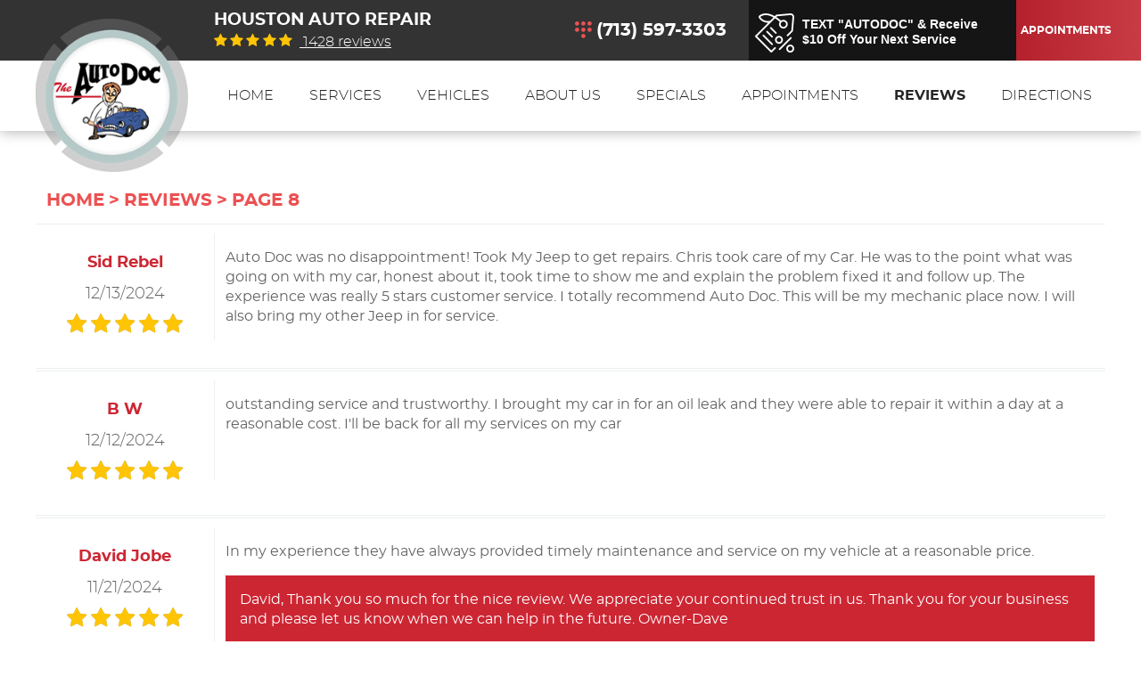

--- FILE ---
content_type: text/html; charset=utf-8
request_url: https://www.theautodoc.net/reviews/8
body_size: 15243
content:
<!DOCTYPE HTML><html lang="en"><!-- HTML Copyright © 2026 Kukui Corporation. All rights reserved. --><head><meta charset="utf-8" /><meta name="viewport" content="width=device-width,initial-scale=1" /><title> Reviews - Page 8 - The Auto Doc </title><link rel="canonical" href="https://www.theautodoc.net/reviews/8" /><meta name="robots" content="index,follow" /><meta name="description" content="Reviews | Page 8" /><meta property="og:type" content="website" /><meta property="og:locale" content="en_US" /><meta property="og:site_name" content="The Auto Doc" /><meta property="og:url" content="https://www.theautodoc.net/reviews/8" /><meta property="og:title" content="Reviews - Page 8 - The Auto Doc" /><meta property="og:description" content="Reviews | Page 8" /><meta property="og:image" content="https://www.theautodoc.net/Files/images/og-image.png" /><link rel="alternate" type="application/rss+xml" href="https://www.theautodoc.net/rss" title="The Auto Doc RSS" /><link rel="prev" href="https://www.theautodoc.net/reviews/7" /><link rel="next" href="https://www.theautodoc.net/reviews/9" /><script type="application/ld+json">[{"@context":"https://schema.org","@type":"AutomotiveBusiness","name":"The Auto Doc","alternateName":"Houston Auto Repair","telephone":"+1 (713) 597-3303","currenciesAccepted":"USD","priceRange":"$$$","url":"https://www.theautodoc.net","logo":"https://www.theautodoc.net/Files/Images/logo.png","image":"https://www.theautodoc.net/Files/images/google-info-window.jpg","address":{"@type":"PostalAddress","name":"The Auto Doc","streetAddress":"1208 Montrose Blvd.","addressLocality":"Houston","addressRegion":"TX","addressCountry":"USA","postalCode":"77019"},"openingHours":["Mon-Fri 07:30-17:30"],"geo":{"@type":"GeoCoordinates","latitude":"29.755760","longitude":"-95.392528"},"hasmap":"https://www.google.com/maps/place/29.755760,-95.392528/@29.755760,-95.392528,17z","aggregateRating":{"@type":"AggregateRating","bestRating":"5","worstRating":"1","ratingCount":"1428","ratingValue":"4.9"},"review":[{"@type":"Review","itemReviewed":{"@type":"AutomotiveBusiness","image":"https://www.theautodoc.net/Files/images/google-info-window.jpg","name":"The Auto Doc","priceRange":"$$$","telephone":"+1 (713) 597-3303","address":{"@type":"PostalAddress","streetAddress":"1208 Montrose Blvd.","addressLocality":"Houston","addressRegion":"TX","addressCountry":"USA","postalCode":"77019"}},"author":{"@type":"Person","name":"S. R."},"datePublished":"12/13/2024 3:58:24 AM","description":"Auto Doc was no disappointment! Took My Jeep to get repairs. Chris took care of my Car. He was to the point what was going on with my car, honest about it, took time to show me and explain the problem fixed it and follow up. The experience was really 5 stars customer service. I totally recommend Auto Doc. This will be my mechanic place now. I will also bring my other Jeep in for service.","reviewRating":{"@type":"Rating","bestRating":"5","worstRating":"1","ratingValue":"5"}},{"@type":"Review","itemReviewed":{"@type":"AutomotiveBusiness","image":"https://www.theautodoc.net/Files/images/google-info-window.jpg","name":"The Auto Doc","priceRange":"$$$","telephone":"+1 (713) 597-3303","address":{"@type":"PostalAddress","streetAddress":"1208 Montrose Blvd.","addressLocality":"Houston","addressRegion":"TX","addressCountry":"USA","postalCode":"77019"}},"author":{"@type":"Person","name":"B. W."},"datePublished":"12/12/2024 2:24:53 AM","description":"outstanding service and trustworthy. I brought my car in for an oil leak and they were able to repair it within a day at a reasonable cost. I&#39;ll be back for all my services on my car","reviewRating":{"@type":"Rating","bestRating":"5","worstRating":"1","ratingValue":"5"}},{"@type":"Review","itemReviewed":{"@type":"AutomotiveBusiness","image":"https://www.theautodoc.net/Files/images/google-info-window.jpg","name":"The Auto Doc","priceRange":"$$$","telephone":"+1 (713) 597-3303","address":{"@type":"PostalAddress","streetAddress":"1208 Montrose Blvd.","addressLocality":"Houston","addressRegion":"TX","addressCountry":"USA","postalCode":"77019"}},"author":{"@type":"Person","name":"D. J."},"datePublished":"11/21/2024 6:57:51 AM","description":"In my experience they have always provided timely maintenance and service on my vehicle at a reasonable price.","reviewRating":{"@type":"Rating","bestRating":"5","worstRating":"1","ratingValue":"5"}},{"@type":"Review","itemReviewed":{"@type":"AutomotiveBusiness","image":"https://www.theautodoc.net/Files/images/google-info-window.jpg","name":"The Auto Doc","priceRange":"$$$","telephone":"+1 (713) 597-3303","address":{"@type":"PostalAddress","streetAddress":"1208 Montrose Blvd.","addressLocality":"Houston","addressRegion":"TX","addressCountry":"USA","postalCode":"77019"}},"author":{"@type":"Person","name":"A. F."},"datePublished":"11/21/2024 6:11:16 AM","description":"","reviewRating":{"@type":"Rating","bestRating":"5","worstRating":"1","ratingValue":"5"}},{"@type":"Review","itemReviewed":{"@type":"AutomotiveBusiness","image":"https://www.theautodoc.net/Files/images/google-info-window.jpg","name":"The Auto Doc","priceRange":"$$$","telephone":"+1 (713) 597-3303","address":{"@type":"PostalAddress","streetAddress":"1208 Montrose Blvd.","addressLocality":"Houston","addressRegion":"TX","addressCountry":"USA","postalCode":"77019"}},"author":{"@type":"Person","name":"R. R."},"datePublished":"11/13/2024 4:15:05 AM","description":"Auto doc takes care of my car very professionally. After the work is done, it’s done right the 1st time.","reviewRating":{"@type":"Rating","bestRating":"5","worstRating":"1","ratingValue":"4"}},{"@type":"Review","itemReviewed":{"@type":"AutomotiveBusiness","image":"https://www.theautodoc.net/Files/images/google-info-window.jpg","name":"The Auto Doc","priceRange":"$$$","telephone":"+1 (713) 597-3303","address":{"@type":"PostalAddress","streetAddress":"1208 Montrose Blvd.","addressLocality":"Houston","addressRegion":"TX","addressCountry":"USA","postalCode":"77019"}},"author":{"@type":"Person","name":"J. M."},"datePublished":"11/12/2024 4:35:00 PM","description":"Autodoc now has my car at 270,000 miles. Purring like a kitten. ","reviewRating":{"@type":"Rating","bestRating":"5","worstRating":"1","ratingValue":"5"}},{"@type":"Review","itemReviewed":{"@type":"AutomotiveBusiness","image":"https://www.theautodoc.net/Files/images/google-info-window.jpg","name":"The Auto Doc","priceRange":"$$$","telephone":"+1 (713) 597-3303","address":{"@type":"PostalAddress","streetAddress":"1208 Montrose Blvd.","addressLocality":"Houston","addressRegion":"TX","addressCountry":"USA","postalCode":"77019"}},"author":{"@type":"Person","name":"A. M."},"datePublished":"11/12/2024 10:21:23 AM","description":"They did a great job of explaining what parts needed to be replaced and why they needed to be replaced. They were quick with their service too","reviewRating":{"@type":"Rating","bestRating":"5","worstRating":"1","ratingValue":"5"}},{"@type":"Review","itemReviewed":{"@type":"AutomotiveBusiness","image":"https://www.theautodoc.net/Files/images/google-info-window.jpg","name":"The Auto Doc","priceRange":"$$$","telephone":"+1 (713) 597-3303","address":{"@type":"PostalAddress","streetAddress":"1208 Montrose Blvd.","addressLocality":"Houston","addressRegion":"TX","addressCountry":"USA","postalCode":"77019"}},"author":{"@type":"Person","name":"W. M. “ G."},"datePublished":"11/5/2024 12:38:56 PM","description":"To quote a Stromberg-Carlson TV ad circa 1995, &quot;Expensive, and darn well worth it!&quot; They fixed everything I identified that needed fixing, using OEM quality parts. Fast turn around as well.","reviewRating":{"@type":"Rating","bestRating":"5","worstRating":"1","ratingValue":"5"}},{"@type":"Review","itemReviewed":{"@type":"AutomotiveBusiness","image":"https://www.theautodoc.net/Files/images/google-info-window.jpg","name":"The Auto Doc","priceRange":"$$$","telephone":"+1 (713) 597-3303","address":{"@type":"PostalAddress","streetAddress":"1208 Montrose Blvd.","addressLocality":"Houston","addressRegion":"TX","addressCountry":"USA","postalCode":"77019"}},"author":{"@type":"Person","name":"S. P. W. L."},"datePublished":"10/16/2024 3:12:14 AM","description":"Dropped in to get my headlights checked. Great speed and customer service. Said it would be a few hours and then they’d give me an estimate. Took about 30 minutes for them to call and give me a quote. I couldn’t do it currently and they were so nice even though I didn’t spend anything. Will be back when my budget allows.","reviewRating":{"@type":"Rating","bestRating":"5","worstRating":"1","ratingValue":"5"}},{"@type":"Review","itemReviewed":{"@type":"AutomotiveBusiness","image":"https://www.theautodoc.net/Files/images/google-info-window.jpg","name":"The Auto Doc","priceRange":"$$$","telephone":"+1 (713) 597-3303","address":{"@type":"PostalAddress","streetAddress":"1208 Montrose Blvd.","addressLocality":"Houston","addressRegion":"TX","addressCountry":"USA","postalCode":"77019"}},"author":{"@type":"Person","name":"H. P."},"datePublished":"9/30/2024 10:48:23 AM","description":"Autodocs service is reliable, accesible, consistent, reacting promptly to ones needs. Been using them for years now. Always, our first option.. ","reviewRating":{"@type":"Rating","bestRating":"5","worstRating":"1","ratingValue":"5"}}],"sameAs":["https://www.google.com/search?q=The+Auto+Doc,+1208+Montrose+Blvd,+Houston,+TX+77019,+USA","https://www.facebook.com/TheAutoDoc","https://www.yelp.com/writeareview/biz/C-Qu9Ug2j-KG6YOGCIgSMQ?return_url=%2Fbiz%2FC-Qu9Ug2j-KG6YOGCIgSMQ","https://search.google.com/local/writereview?placeid=ChIJIQUhwli_QIYRhK58hM73V8Q"]},{"@context":"https://schema.org","@type":"BreadcrumbList","itemListElement":[{"@type":"ListItem","position":"1","item":{"@id":"https://www.theautodoc.net","name":"Home"}},{"@type":"ListItem","position":"2","item":{"@id":"https://www.theautodoc.net/reviews","name":"Reviews"}},{"@type":"ListItem","position":"3","item":{"@id":"https://www.theautodoc.net/reviews/8","name":"Page 8"}}]}]</script><!-- Global site tag (gtag.js) - Google Ads --><script async src="https://www.googletagmanager.com/gtag/js?id=AW-964479247"></script><script> window.dataLayer = window.dataLayer || []; function gtag(){dataLayer.push(arguments);} gtag('js', new Date()); gtag('config', 'AW-964479247'); gtag('event', 'conversion', {'send_to': 'AW-964479247/nmTKCOPn21wQj5LzywM'}); </script><!-- KUKUI Google Tag Manager --><script>(function(w,d,s,l,i){w[l]=w[l]||[];w[l].push({'gtm.start': new Date().getTime(),event:'gtm.js'});var f=d.getElementsByTagName(s)[0], j=d.createElement(s),dl=l!='dataLayer'?'&l='+l:'';j.async=true;j.src= 'https://www.googletagmanager.com/gtm.js?id='+i+dl;f.parentNode.insertBefore(j,f); })(window,document,'script','dataLayer','GTM-PRTVRNG2');</script><!-- End Google Tag Manager --><meta name="google-site-verification" content="bLTzYKlIyf3ZxUKfo4FqTN0mxatJ_zzIrcwpNfA8gio" /><meta name="google-site-verification" content="ov2zJRxtS_glwFLNH4BrHr864HHJQs_YeHnNvH6Fvrw" /><style type="text/css">/*! * Bootstrap v3.3.7 (http://getbootstrap.com) * Copyright 2011-2018 Twitter, Inc. * Licensed under MIT (https://github.com/twbs/bootstrap/blob/master/LICENSE) */ /*! * Generated using the Bootstrap Customizer (<none>) * Config saved to config.json and <none> */ /*! * Bootstrap v3.3.7 (http://getbootstrap.com) * Copyright 2011-2016 Twitter, Inc. * Licensed under MIT (https://github.com/twbs/bootstrap/blob/master/LICENSE) */ /*! normalize.css v3.0.3 | MIT License | github.com/necolas/normalize.css */ html{font-family:sans-serif;-ms-text-size-adjust:100%;-webkit-text-size-adjust:100%}body{margin:0}article,aside,details,figcaption,figure,footer,header,hgroup,main,menu,nav,section,summary{display:block}audio,canvas,progress,video{display:inline-block;vertical-align:baseline}audio:not([controls]){display:none;height:0}[hidden],template{display:none}a{background-color:transparent}a:active,a:hover{outline:0}abbr[title]{border-bottom:1px dotted}b,strong{font-weight:bold}dfn{font-style:italic}h1{font-size:2em;margin:.67em 0}mark{background:#ff0;color:#000}small{font-size:80%}sub,sup{font-size:75%;line-height:0;position:relative;vertical-align:baseline}sup{top:-.5em}sub{bottom:-.25em}img{border:0}svg:not(:root){overflow:hidden}figure{margin:1em 40px}hr{-webkit-box-sizing:content-box;-moz-box-sizing:content-box;box-sizing:content-box;height:0}pre{overflow:auto}code,kbd,pre,samp{font-family:monospace,monospace;font-size:1em}button,input,optgroup,select,textarea{color:inherit;font:inherit;margin:0}button{overflow:visible}button,select{text-transform:none}button,html input[type="button"],input[type="reset"],input[type="submit"]{-webkit-appearance:button;cursor:pointer}button[disabled],html input[disabled]{cursor:default}button::-moz-focus-inner,input::-moz-focus-inner{border:0;padding:0}input{line-height:normal}input[type="checkbox"],input[type="radio"]{-webkit-box-sizing:border-box;-moz-box-sizing:border-box;box-sizing:border-box;padding:0}input[type="number"]::-webkit-inner-spin-button,input[type="number"]::-webkit-outer-spin-button{height:auto}input[type="search"]{-webkit-appearance:textfield;-webkit-box-sizing:content-box;-moz-box-sizing:content-box;box-sizing:content-box}input[type="search"]::-webkit-search-cancel-button,input[type="search"]::-webkit-search-decoration{-webkit-appearance:none}fieldset{border:1px solid silver;margin:0 2px;padding:.35em .625em .75em}legend{border:0;padding:0}textarea{overflow:auto}optgroup{font-weight:bold}table{border-collapse:collapse;border-spacing:0}td,th{padding:0}*{-webkit-box-sizing:border-box;-moz-box-sizing:border-box;box-sizing:border-box}*:before,*:after{-webkit-box-sizing:border-box;-moz-box-sizing:border-box;box-sizing:border-box}html{font-size:10px;-webkit-tap-highlight-color:rgba(0,0,0,0)}body{font-family:"Helvetica Neue",Helvetica,Arial,sans-serif;font-size:16px;line-height:1.42857143;color:#333;background-color:#fff}input,button,select,textarea{font-family:inherit;font-size:inherit;line-height:inherit}a{color:#337ab7;text-decoration:none}a:hover,a:focus{color:#23527c;text-decoration:underline}a:focus{outline:5px auto -webkit-focus-ring-color;outline-offset:-2px}figure{margin:0}img{vertical-align:middle}.img-responsive{display:block;max-width:100%;height:auto}.img-rounded{border-radius:6px}.img-thumbnail{padding:4px;line-height:1.42857143;background-color:#fff;border:1px solid #ddd;border-radius:4px;-webkit-transition:all .2s ease-in-out;-o-transition:all .2s ease-in-out;transition:all .2s ease-in-out;display:inline-block;max-width:100%;height:auto}.img-circle{border-radius:50%}hr{margin-top:22px;margin-bottom:22px;border:0;border-top:1px solid #eee}.sr-only{position:absolute;width:1px;height:1px;margin:-1px;padding:0;overflow:hidden;clip:rect(0,0,0,0);border:0}.sr-only-focusable:active,.sr-only-focusable:focus{position:static;width:auto;height:auto;margin:0;overflow:visible;clip:auto}[role="button"]{cursor:pointer}.container{margin-right:auto;margin-left:auto;padding-left:12px;padding-right:12px}@media(min-width:768px){.container{width:744px}}@media(min-width:992px){.container{width:964px}}@media(min-width:1224px){.container{width:1200px}}@media(min-width:1416px){.container{width:1392px}}.container-fluid{margin-right:auto;margin-left:auto;padding-left:12px;padding-right:12px}.row{margin-left:-12px;margin-right:-12px}.col-xs-1,.col-sm-1,.col-md-1,.col-lg-1,.col-xs-2,.col-sm-2,.col-md-2,.col-lg-2,.col-xs-3,.col-sm-3,.col-md-3,.col-lg-3,.col-xs-4,.col-sm-4,.col-md-4,.col-lg-4,.col-xs-5,.col-sm-5,.col-md-5,.col-lg-5,.col-xs-6,.col-sm-6,.col-md-6,.col-lg-6,.col-xs-7,.col-sm-7,.col-md-7,.col-lg-7,.col-xs-8,.col-sm-8,.col-md-8,.col-lg-8,.col-xs-9,.col-sm-9,.col-md-9,.col-lg-9,.col-xs-10,.col-sm-10,.col-md-10,.col-lg-10,.col-xs-11,.col-sm-11,.col-md-11,.col-lg-11,.col-xs-12,.col-sm-12,.col-md-12,.col-lg-12{position:relative;min-height:1px;padding-left:12px;padding-right:12px}.col-xs-1,.col-xs-2,.col-xs-3,.col-xs-4,.col-xs-5,.col-xs-6,.col-xs-7,.col-xs-8,.col-xs-9,.col-xs-10,.col-xs-11,.col-xs-12{float:left}.col-xs-12{width:100%}.col-xs-11{width:91.66666667%}.col-xs-10{width:83.33333333%}.col-xs-9{width:75%}.col-xs-8{width:66.66666667%}.col-xs-7{width:58.33333333%}.col-xs-6{width:50%}.col-xs-5{width:41.66666667%}.col-xs-4{width:33.33333333%}.col-xs-3{width:25%}.col-xs-2{width:16.66666667%}.col-xs-1{width:8.33333333%}.col-xs-pull-12{right:100%}.col-xs-pull-11{right:91.66666667%}.col-xs-pull-10{right:83.33333333%}.col-xs-pull-9{right:75%}.col-xs-pull-8{right:66.66666667%}.col-xs-pull-7{right:58.33333333%}.col-xs-pull-6{right:50%}.col-xs-pull-5{right:41.66666667%}.col-xs-pull-4{right:33.33333333%}.col-xs-pull-3{right:25%}.col-xs-pull-2{right:16.66666667%}.col-xs-pull-1{right:8.33333333%}.col-xs-pull-0{right:auto}.col-xs-push-12{left:100%}.col-xs-push-11{left:91.66666667%}.col-xs-push-10{left:83.33333333%}.col-xs-push-9{left:75%}.col-xs-push-8{left:66.66666667%}.col-xs-push-7{left:58.33333333%}.col-xs-push-6{left:50%}.col-xs-push-5{left:41.66666667%}.col-xs-push-4{left:33.33333333%}.col-xs-push-3{left:25%}.col-xs-push-2{left:16.66666667%}.col-xs-push-1{left:8.33333333%}.col-xs-push-0{left:auto}.col-xs-offset-12{margin-left:100%}.col-xs-offset-11{margin-left:91.66666667%}.col-xs-offset-10{margin-left:83.33333333%}.col-xs-offset-9{margin-left:75%}.col-xs-offset-8{margin-left:66.66666667%}.col-xs-offset-7{margin-left:58.33333333%}.col-xs-offset-6{margin-left:50%}.col-xs-offset-5{margin-left:41.66666667%}.col-xs-offset-4{margin-left:33.33333333%}.col-xs-offset-3{margin-left:25%}.col-xs-offset-2{margin-left:16.66666667%}.col-xs-offset-1{margin-left:8.33333333%}.col-xs-offset-0{margin-left:0%}@media(min-width:768px){.col-sm-1,.col-sm-2,.col-sm-3,.col-sm-4,.col-sm-5,.col-sm-6,.col-sm-7,.col-sm-8,.col-sm-9,.col-sm-10,.col-sm-11,.col-sm-12{float:left}.col-sm-12{width:100%}.col-sm-11{width:91.66666667%}.col-sm-10{width:83.33333333%}.col-sm-9{width:75%}.col-sm-8{width:66.66666667%}.col-sm-7{width:58.33333333%}.col-sm-6{width:50%}.col-sm-5{width:41.66666667%}.col-sm-4{width:33.33333333%}.col-sm-3{width:25%}.col-sm-2{width:16.66666667%}.col-sm-1{width:8.33333333%}.col-sm-pull-12{right:100%}.col-sm-pull-11{right:91.66666667%}.col-sm-pull-10{right:83.33333333%}.col-sm-pull-9{right:75%}.col-sm-pull-8{right:66.66666667%}.col-sm-pull-7{right:58.33333333%}.col-sm-pull-6{right:50%}.col-sm-pull-5{right:41.66666667%}.col-sm-pull-4{right:33.33333333%}.col-sm-pull-3{right:25%}.col-sm-pull-2{right:16.66666667%}.col-sm-pull-1{right:8.33333333%}.col-sm-pull-0{right:auto}.col-sm-push-12{left:100%}.col-sm-push-11{left:91.66666667%}.col-sm-push-10{left:83.33333333%}.col-sm-push-9{left:75%}.col-sm-push-8{left:66.66666667%}.col-sm-push-7{left:58.33333333%}.col-sm-push-6{left:50%}.col-sm-push-5{left:41.66666667%}.col-sm-push-4{left:33.33333333%}.col-sm-push-3{left:25%}.col-sm-push-2{left:16.66666667%}.col-sm-push-1{left:8.33333333%}.col-sm-push-0{left:auto}.col-sm-offset-12{margin-left:100%}.col-sm-offset-11{margin-left:91.66666667%}.col-sm-offset-10{margin-left:83.33333333%}.col-sm-offset-9{margin-left:75%}.col-sm-offset-8{margin-left:66.66666667%}.col-sm-offset-7{margin-left:58.33333333%}.col-sm-offset-6{margin-left:50%}.col-sm-offset-5{margin-left:41.66666667%}.col-sm-offset-4{margin-left:33.33333333%}.col-sm-offset-3{margin-left:25%}.col-sm-offset-2{margin-left:16.66666667%}.col-sm-offset-1{margin-left:8.33333333%}.col-sm-offset-0{margin-left:0%}}@media(min-width:992px){.col-md-1,.col-md-2,.col-md-3,.col-md-4,.col-md-5,.col-md-6,.col-md-7,.col-md-8,.col-md-9,.col-md-10,.col-md-11,.col-md-12{float:left}.col-md-12{width:100%}.col-md-11{width:91.66666667%}.col-md-10{width:83.33333333%}.col-md-9{width:75%}.col-md-8{width:66.66666667%}.col-md-7{width:58.33333333%}.col-md-6{width:50%}.col-md-5{width:41.66666667%}.col-md-4{width:33.33333333%}.col-md-3{width:25%}.col-md-2{width:16.66666667%}.col-md-1{width:8.33333333%}.col-md-pull-12{right:100%}.col-md-pull-11{right:91.66666667%}.col-md-pull-10{right:83.33333333%}.col-md-pull-9{right:75%}.col-md-pull-8{right:66.66666667%}.col-md-pull-7{right:58.33333333%}.col-md-pull-6{right:50%}.col-md-pull-5{right:41.66666667%}.col-md-pull-4{right:33.33333333%}.col-md-pull-3{right:25%}.col-md-pull-2{right:16.66666667%}.col-md-pull-1{right:8.33333333%}.col-md-pull-0{right:auto}.col-md-push-12{left:100%}.col-md-push-11{left:91.66666667%}.col-md-push-10{left:83.33333333%}.col-md-push-9{left:75%}.col-md-push-8{left:66.66666667%}.col-md-push-7{left:58.33333333%}.col-md-push-6{left:50%}.col-md-push-5{left:41.66666667%}.col-md-push-4{left:33.33333333%}.col-md-push-3{left:25%}.col-md-push-2{left:16.66666667%}.col-md-push-1{left:8.33333333%}.col-md-push-0{left:auto}.col-md-offset-12{margin-left:100%}.col-md-offset-11{margin-left:91.66666667%}.col-md-offset-10{margin-left:83.33333333%}.col-md-offset-9{margin-left:75%}.col-md-offset-8{margin-left:66.66666667%}.col-md-offset-7{margin-left:58.33333333%}.col-md-offset-6{margin-left:50%}.col-md-offset-5{margin-left:41.66666667%}.col-md-offset-4{margin-left:33.33333333%}.col-md-offset-3{margin-left:25%}.col-md-offset-2{margin-left:16.66666667%}.col-md-offset-1{margin-left:8.33333333%}.col-md-offset-0{margin-left:0%}}@media(min-width:1224px){.col-lg-1,.col-lg-2,.col-lg-3,.col-lg-4,.col-lg-5,.col-lg-6,.col-lg-7,.col-lg-8,.col-lg-9,.col-lg-10,.col-lg-11,.col-lg-12{float:left}.col-lg-12{width:100%}.col-lg-11{width:91.66666667%}.col-lg-10{width:83.33333333%}.col-lg-9{width:75%}.col-lg-8{width:66.66666667%}.col-lg-7{width:58.33333333%}.col-lg-6{width:50%}.col-lg-5{width:41.66666667%}.col-lg-4{width:33.33333333%}.col-lg-3{width:25%}.col-lg-2{width:16.66666667%}.col-lg-1{width:8.33333333%}.col-lg-pull-12{right:100%}.col-lg-pull-11{right:91.66666667%}.col-lg-pull-10{right:83.33333333%}.col-lg-pull-9{right:75%}.col-lg-pull-8{right:66.66666667%}.col-lg-pull-7{right:58.33333333%}.col-lg-pull-6{right:50%}.col-lg-pull-5{right:41.66666667%}.col-lg-pull-4{right:33.33333333%}.col-lg-pull-3{right:25%}.col-lg-pull-2{right:16.66666667%}.col-lg-pull-1{right:8.33333333%}.col-lg-pull-0{right:auto}.col-lg-push-12{left:100%}.col-lg-push-11{left:91.66666667%}.col-lg-push-10{left:83.33333333%}.col-lg-push-9{left:75%}.col-lg-push-8{left:66.66666667%}.col-lg-push-7{left:58.33333333%}.col-lg-push-6{left:50%}.col-lg-push-5{left:41.66666667%}.col-lg-push-4{left:33.33333333%}.col-lg-push-3{left:25%}.col-lg-push-2{left:16.66666667%}.col-lg-push-1{left:8.33333333%}.col-lg-push-0{left:auto}.col-lg-offset-12{margin-left:100%}.col-lg-offset-11{margin-left:91.66666667%}.col-lg-offset-10{margin-left:83.33333333%}.col-lg-offset-9{margin-left:75%}.col-lg-offset-8{margin-left:66.66666667%}.col-lg-offset-7{margin-left:58.33333333%}.col-lg-offset-6{margin-left:50%}.col-lg-offset-5{margin-left:41.66666667%}.col-lg-offset-4{margin-left:33.33333333%}.col-lg-offset-3{margin-left:25%}.col-lg-offset-2{margin-left:16.66666667%}.col-lg-offset-1{margin-left:8.33333333%}.col-lg-offset-0{margin-left:0%}}.clearfix:before,.clearfix:after,.container:before,.container:after,.container-fluid:before,.container-fluid:after,.row:before,.row:after{content:" ";display:table}.clearfix:after,.container:after,.container-fluid:after,.row:after{clear:both}.center-block{display:block;margin-left:auto;margin-right:auto}.pull-right{float:right!important}.pull-left{float:left!important}.hide{display:none!important}.show{display:block!important}.invisible{visibility:hidden}.text-hide{font:0/0 a;color:transparent;text-shadow:none;background-color:transparent;border:0}.hidden{display:none!important}.affix{position:fixed}@-ms-viewport{width:device-width;}.visible-xs,.visible-sm,.visible-md,.visible-lg{display:none!important}.visible-xs-block,.visible-xs-inline,.visible-xs-inline-block,.visible-sm-block,.visible-sm-inline,.visible-sm-inline-block,.visible-md-block,.visible-md-inline,.visible-md-inline-block,.visible-lg-block,.visible-lg-inline,.visible-lg-inline-block{display:none!important}@media(max-width:767px){.visible-xs{display:block!important}table.visible-xs{display:table!important}tr.visible-xs{display:table-row!important}th.visible-xs,td.visible-xs{display:table-cell!important}}@media(max-width:767px){.visible-xs-block{display:block!important}}@media(max-width:767px){.visible-xs-inline{display:inline!important}}@media(max-width:767px){.visible-xs-inline-block{display:inline-block!important}}@media(min-width:768px) and (max-width:991px){.visible-sm{display:block!important}table.visible-sm{display:table!important}tr.visible-sm{display:table-row!important}th.visible-sm,td.visible-sm{display:table-cell!important}}@media(min-width:768px) and (max-width:991px){.visible-sm-block{display:block!important}}@media(min-width:768px) and (max-width:991px){.visible-sm-inline{display:inline!important}}@media(min-width:768px) and (max-width:991px){.visible-sm-inline-block{display:inline-block!important}}@media(min-width:992px) and (max-width:1223px){.visible-md{display:block!important}table.visible-md{display:table!important}tr.visible-md{display:table-row!important}th.visible-md,td.visible-md{display:table-cell!important}}@media(min-width:992px) and (max-width:1223px){.visible-md-block{display:block!important}}@media(min-width:992px) and (max-width:1223px){.visible-md-inline{display:inline!important}}@media(min-width:992px) and (max-width:1223px){.visible-md-inline-block{display:inline-block!important}}@media(min-width:1224px){.visible-lg{display:block!important}table.visible-lg{display:table!important}tr.visible-lg{display:table-row!important}th.visible-lg,td.visible-lg{display:table-cell!important}}@media(min-width:1224px){.visible-lg-block{display:block!important}}@media(min-width:1224px){.visible-lg-inline{display:inline!important}}@media(min-width:1224px){.visible-lg-inline-block{display:inline-block!important}}@media(max-width:767px){.hidden-xs{display:none!important}}@media(min-width:768px) and (max-width:991px){.hidden-sm{display:none!important}}@media(min-width:992px) and (max-width:1223px){.hidden-md{display:none!important}}@media(min-width:1224px){.hidden-lg{display:none!important}}.visible-print{display:none!important}@media print{.visible-print{display:block!important}table.visible-print{display:table!important}tr.visible-print{display:table-row!important}th.visible-print,td.visible-print{display:table-cell!important}}.visible-print-block{display:none!important}@media print{.visible-print-block{display:block!important}}.visible-print-inline{display:none!important}@media print{.visible-print-inline{display:inline!important}}.visible-print-inline-block{display:none!important}@media print{.visible-print-inline-block{display:inline-block!important}}@media print{.hidden-print{display:none!important}}*{outline:0;margin:0;border:0;padding:0}html,body,div,span,applet,object,embed,iframe,h1,h2,h3,h4,h5,h6,p,blockquote,pre,a,abbr,acronym,address,big,cite,code,del,dfn,em,img,ins,kbd,q,s,samp,small,strike,strong,sub,sup,tt,var,b,u,i,center,dl,dt,dd,ol,ul,li,fieldset,form,label,legend,table,caption,tbody,tfoot,thead,tr,th,td,article,aside,canvas,details,figure,figcaption,footer,header,hgroup,menu,nav,output,ruby,section,summary,time,mark,audio,video{background:transparent;font-size:100%;font-family:Arial,Sans-Serif;text-decoration:none;vertical-align:baseline}html,body,form{font-size:16px}body{line-height:1}article,aside,details,figcaption,figure,footer,header,hgroup,menu,nav,section{display:block}table{border-collapse:collapse;border-spacing:0}blockquote,q{quotes:none}blockquote:before,blockquote:after,q:before,q:after{content:'';content:none}input,select{border:thin solid;vertical-align:middle}textarea{border:thin solid;vertical-align:top}a:hover,a:active,a:focus{outline:0!important}.wrapper{overflow:hidden;position:relative;max-width:1920px;width:100%;margin:0 auto}.uic-hidden{display:none}.uic-active,.uic-visible{display:initial}.container-xl{max-width:1392px;margin:auto}.col-centered{float:none;margin:0 auto}.col-no-padding{padding:0}.container-custom{max-width:1392px;padding:0 12px;margin:auto}.header{position:relative;background:#333;box-shadow:rgba(0,0,0,.35) 0 0 15px;margin-bottom:40px}.template-home .header{box-shadow:none;margin-bottom:0}.header .header-logo-container{position:relative;text-align:center;margin:21px auto}.header .header-logo{position:absolute;top:0;left:0;z-index:1;display:inline-block;max-width:171px;width:100%}.header .header-logo img{display:block;margin:0 auto;max-width:100%}.header-reviews-rating{padding:20px 0 0}.header-keywords{display:inline-block;margin:0 auto;color:#fff;font:700 1.2em/1.4em 'Montserrat',Arial,Sans-Serif;text-transform:uppercase;vertical-align:middle}.header-review-info{display:inline-block;margin:0 0 0 10px;vertical-align:middle}.header-review-info:before{position:relative;content:'';display:inline-block;top:-.125em;left:0;font:16px/1em 'cms';letter-spacing:.2em;white-space:nowrap;color:#ffc505;overflow:hidden;vertical-align:middle}.header-reviews-rating a{color:#fff;font:300 1em/1.4em 'Montserrat',Arial,sans-serif;text-decoration:underline;vertical-align:middle;margin-left:5px}.header-reviews-rating a:hover,.header-reviews-rating a:active,.header-reviews-rating a:focus{text-decoration:none}.header-locations-wrapper{padding-top:20px;text-align:right}.header-phone-text{color:#333;font:400 1.5em/1.4 'Montserrat',Verdana,sans-serif;text-transform:capitalize}.header-phone-link{position:relative;display:inline-block;padding:0 0 0 5px;color:#fff;font:700 1.25em/1.4 'Montserrat',Verdana,Sans-serif;text-transform:uppercase;text-decoration:none;transition:color .3s ease}.header-phone-link:before{content:'';color:#ec5153;font:.95em/1 'cms';margin-right:5px}.header-phone-link strong{font:inherit}.header-phone-link:hover,.header-phone-link:active,.header-phone-link:focus{color:#ec5153;text-decoration:none}.header .link-appts{position:relative;z-index:0;display:block;height:100%;padding:25px;color:#fff;font:700 1.125em/1em 'Montserrat',Arial,Sans-serif;text-transform:uppercase;text-decoration:none}.header .link-appts:before,.header .link-appts:after{content:'';position:absolute;top:0;left:0;z-index:-1;width:485px;height:100%}.header .link-appts:before{background:#b4212d}.header .link-appts:after{background:#b4212d;background:-moz-linear-gradient(left,rgba(180,33,45,1) 0%,rgba(251,124,125,1) 100%);background:-webkit-linear-gradient(left,rgba(180,33,45,1) 0%,rgba(251,124,125,1) 100%);background:linear-gradient(to right,rgba(180,33,45,1) 0%,rgba(251,124,125,1) 100%);filter:progid:DXImageTransform.Microsoft.gradient(startColorstr='#b4212d',endColorstr='#fb7c7d',GradientType=1);transition:opacity .3s ease}.header .link-appts:hover:after,.header .link-appts:focus:after,.header .link-appts:active:after{opacity:0}.header .text-link-wrapper{display:block;padding:15px 15px 12px;background-color:#151515}.header .text-link{position:relative;display:block;padding-left:55px;font:600 1em/1.25em Arial,Sans-Serif;color:#fff}.header .text-link:before{content:'';position:absolute;left:0;top:-4px;width:44px;height:44px;background:url('[data-uri]') no-repeat left center}.header .link-appt-wrapper{padding:0}.header .text-link-wrapper:hover{background-color:#414141}.header .text-link:hover{text-decoration:none}.nav-section{position:relative;background-color:#fff}.nav-trigger{display:block;padding:10px;width:50px;height:45px;background:none}.nav-trigger .icon,.nav-trigger .icon:before,.nav-trigger .icon:after{position:relative;display:block;width:100%;height:20%;background:#fff;content:"";font-size:0;border-radius:5px}.nav-trigger .icon:before{top:-200%;height:100%}.nav-trigger .icon:after{bottom:-100%;height:100%}.nav{position:relative;width:100%;height:auto;padding:20px 0}.nav ul{list-style:none;text-align:center}.nav li{position:relative}.nav li:hover>ul,.nav li:focus>ul,.nav li:active>ul{display:block}.nav a{display:inline-block;text-decoration:none}.nav li.static{display:inline-block}.nav li.static{margin:0 31px;padding:10px 0}.nav li.static>a{color:#252525;font:300 1em/1.2em 'Montserrat',Arial,sans-serif;text-transform:uppercase;transition:color .4s ease}.nav li.static:first-child{margin-left:0}.nav li.static:last-child{margin-right:0}.nav li.static:hover>a,.nav li.static:focus>a,.nav li.static:active>a{color:#cd2633;text-decoration:none}.nav li.static a.selected{font-weight:700}.nav ul.dynamic{z-index:100;position:absolute;top:100%;left:0;display:none;min-width:220px;background:#252525}.nav li.dynamic{display:block;text-align:left}.nav li.dynamic.has-dynamic{padding-right:15px}.nav li.dynamic>a{padding:10px 20px;width:100%;color:#fff;font:400 1em/1.2em 'Montserrat',Arial,sans-serif;text-decoration:none;text-transform:uppercase}.nav li.dynamic:hover>a,.nav li.dynamic:focus>a,.nav li.dynamic:active>a,.nav li.dynamic>a.selected{color:#cd2633}.nav li.dynamic>a.selected{font-weight:700}.nav ul.dynamic ul{top:0;left:100%;min-width:100%}.nav li.static:last-child ul{left:-100%!important}.breadcrumbs{margin:1.5em 0 .75em;color:#ec5153;text-transform:uppercase;list-style:none}.breadcrumbs li{display:inline-block;font:700 20px/1.4em 'Montserrat',Arial,sans-serif}.breadcrumbs li+li:before{display:inline-block;padding:0 .25em;content:">"}.breadcrumbs a{color:#ec5153;text-decoration:none;font:700 20px/1.4em 'Montserrat',Arial,sans-serif;transition:color .3s ease}.breadcrumbs a:hover,.breadcrumbs a:focus,.breadcrumbs a:active{color:#252525;text-decoration:none}.btn:not(.btn-datepicker),.entry-content .btn{-webkit-appearance:none;display:inline-block;margin:0 auto 1em;border:0;padding:15px;min-width:224px;max-width:100%;background:#cd2633;color:#fff;font:700 1em/1 'Montserrat',Arial,sans-serif;text-align:center;text-transform:capitalize;text-decoration:none;cursor:pointer;-webkit-transition:all .5s ease 0s;-moz-transition:all .5s ease 0s;transition:all .5s ease 0s;-webkit-border-radius:0;-moz-border-radius:0;border-radius:0}.btn:not(.btn-datepicker):hover,.btn:not(.btn-datepicker):focus,.btn:not(.btn-datepicker):active{background:#252525;color:#fff;text-decoration:none}.btn:disabled,.btn:disabled:hover,.btn.disabled,.btn.disabled:hover{background:#ccc;color:#fff;cursor:not-allowed}.btn.btn-submit{width:100%}@media(max-width:1520px){.header .link-appts{padding:28px 5px;font-size:.85em}}@media(max-width:1415px){.container-custom{max-width:1200px}.nav li.static{margin:0 20px}.header-reviews-rating{padding-top:10px}.header-locations-wrapper{padding:20px 0;text-align:left}.header .text-link-wrapper{padding:19px 15px 15px}.header .text-link{font-size:.85em;padding-left:45px}.header .text-link:before{left:-8px}}@media(min-width:1224px) and (max-width:1415px){.header-review-info{margin-left:0}.header .link-appts{font-size:.75em}}@media(min-width:1224px){.template-home .header{position:absolute;top:0;left:0;z-index:1;width:100%;background:rgba(0,0,0,.4)}}@media(max-width:1223px){.container-custom{max-width:964px}.header-reviews-rating{padding-top:12px}.header-keywords{font-size:1em}}@media(min-width:992px) and (max-width:1223px){.header{background:#252525}.header-review-info{margin:0}.nav li.static{margin:0 9px}.nav li.static>a{font-size:.95em}}@media(min-width:992px){.nav-trigger{display:none}.nav-section ul.dynamic>.has-dynamic:before{content:"";position:absolute;top:12px;right:5px;display:block;border:5px solid transparent;border-left:5px solid #fff;width:1px}}@media(max-width:991px){html,form,body{font-size:15px}.container-custom{max-width:744px}.header{background:#fff;text-align:center;padding-bottom:15px;margin-bottom:30px;box-shadow:rgba(0,0,0,.35) 0 0 10px}.header .header-logo-container{margin:15px 0}.header .header-logo{position:static;max-width:140px}.header-reviews-rating{padding-top:0;margin-bottom:15px}.header-locations-wrapper{text-align:center;padding-top:0;margin-bottom:15px}.header-phone-link,.header-reviews-rating a,.header-keywords{color:#252525}.header .link-appts{padding:12px}.header .link-appts:before,.header .link-appts:after{width:100%}.nav-trigger{display:block;position:fixed;top:10px;right:10px;z-index:901;background:rgba(205,38,51,.7)}.nav{z-index:900;position:fixed;top:0;right:-60%;overflow-y:auto;width:60%;height:100%;background:#252525}.nav.nav-hidden,.nav.nav-visible{-moz-transition-duration:.5s;-webkit-transition-duration:.5s;-o-transition-duration:.5s;transition-duration:.5s}.nav.nav-visible{right:0%;-moz-transition-timing-function:ease-in;-webkit-transition-timing-function:ease-in;-o-transition-timing-function:ease-in;transition-timing-function:ease-in}.nav.nav-hidden{right:-60%;-moz-transition-timing-function:cubic-bezier(0,1,.5,1);-webkit-transition-timing-function:cubic-bezier(0,1,.5,1);-o-transition-timing-function:cubic-bezier(0,1,.5,1);transition-timing-function:cubic-bezier(0,1,.5,1)}.nav ul{position:static!important;margin:5px 0 5px 20px;min-width:0!important;background:none!important;text-align:left}.nav ul.static{margin-top:70px}.nav li{display:block!important;background:none!important;text-align:left}.nav a{display:inline-block;width:auto}.nav li.static{margin:0;padding-right:25px}.nav li.static>a{color:#fff}.nav li.static:hover>a,.nav li.static:focus>a,.nav li.static:active>a,.nav li.static a.selected{color:#cd2633;text-decoration:none}.nav-section ul.static>.has-dynamic:before,.nav-section ul.dynamic>.has-dynamic:before{content:"";position:absolute;top:12px;right:5px;display:block;border:5px solid transparent;border-top:5px solid #fff;width:1px}.nav ul.dynamic{margin:5px 0}.nav li.dynamic.has-dynamic{padding:0}}@media(min-width:768px) and (max-width:991px){.header .text-link-wrapper{position:relative;left:30%;max-width:300px;margin:0 auto}.header .link-appts{position:relative;left:30%;max-width:300px}}@media(min-width:768px){}@media(max-width:767px){.template-home .header{margin-bottom:30px;box-shadow:rgba(0,0,0,.35) 0 0 10px}.header .text-link-wrapper{padding-right:0}.header .text-link{padding-left:0}.header .text-link:before{left:16%}}@media(max-width:550px){}@media(max-width:450px){html,form,body{font-size:13px}.header-keywords{display:block;margin-bottom:5px}.header-review-info{margin:0}.header .text-link:before{left:8%;width:30px;height:30px;background-size:contain}}@font-face{font-family:'Montserrat';font-weight:300;font-style:normal;src:url('https://cdn.kukui.com/fonts/montserrat/montserrat-light-webfont.woff2') format('woff2'),url('https://cdn.kukui.com/fonts/montserrat/montserrat-light-webfont.woff') format('woff'),url('https://cdn.kukui.com/fonts/montserrat/montserrat-light-webfont.ttf') format('truetype');font-display:swap}@font-face{font-family:'Montserrat';font-weight:300;font-style:italic;src:url('https://cdn.kukui.com/fonts/montserrat/montserrat-lightitalic-webfont.woff2') format('woff2'),url('https://cdn.kukui.com/fonts/montserrat/montserrat-lightitalic-webfont.woff') format('woff'),url('https://cdn.kukui.com/fonts/montserrat/montserrat-lightitalic-webfont.ttf') format('truetype');font-display:swap}@font-face{font-family:'Montserrat';font-weight:400;font-style:normal;src:url('https://cdn.kukui.com/fonts/montserrat/montserrat-regular-webfont.woff2') format('woff2'),url('https://cdn.kukui.com/fonts/montserrat/montserrat-regular-webfont.woff') format('woff'),url('https://cdn.kukui.com/fonts/montserrat/montserrat-regular-webfont.ttf') format('truetype');font-display:swap}@font-face{font-family:'Montserrat';font-weight:400;font-style:italic;src:url('https://cdn.kukui.com/fonts/montserrat/montserrat-italic-webfont.woff2') format('woff2'),url('https://cdn.kukui.com/fonts/montserrat/montserrat-italic-webfont.woff') format('woff'),url('https://cdn.kukui.com/fonts/montserrat/montserrat-italic-webfont.ttf') format('truetype');font-display:swap}@font-face{font-family:'Montserrat';font-weight:700;font-style:normal;src:url('https://cdn.kukui.com/fonts/montserrat/montserrat-bold-webfont.woff2') format('woff2'),url('https://cdn.kukui.com/fonts/montserrat/montserrat-bold-webfont.woff') format('woff'),url('https://cdn.kukui.com/fonts/montserrat/montserrat-bold-webfont.ttf') format('truetype');font-display:swap}@font-face{font-family:'Montserrat';font-weight:700;font-style:italic;src:url('https://cdn.kukui.com/fonts/montserrat/montserrat-bolditalic-webfont.woff2') format('woff2'),url('https://cdn.kukui.com/fonts/montserrat/montserrat-bolditalic-webfont.woff') format('woff'),url('https://cdn.kukui.com/fonts/montserrat/montserrat-bolditalic-webfont.ttf') format('truetype');font-display:swap}@font-face{font-family:'Pacifico';font-weight:400;font-style:normal;src:url('https://cdn.kukui.com/fonts/pacifico/pacifico-webfont.woff2') format('woff2'),url('https://cdn.kukui.com/fonts/pacifico/pacifico-webfont.woff') format('woff'),url('https://cdn.kukui.com/fonts/pacifico/pacifico-webfont.ttf') format('truetype');font-display:swap}@font-face{font-family:'cms';src:url('/Themes/Automotive/Assets/fonts/cms/cms.eot');src:url('/Themes/Automotive/Assets/fonts/cms/cms.eot?#iefix') format('embedded-opentype'),url('/Themes/Automotive/Assets/fonts/cms/cms.woff2') format('woff2'),url('/Themes/Automotive/Assets/fonts/cms/cms.woff') format('woff'),url('/Themes/Automotive/Assets/fonts/cms/cms.ttf') format('truetype'),url('/Themes/Automotive/Assets/fonts/cms/cms.svg') format('svg');font-style:normal;font-weight:normal;font-display:swap}</style><meta name="theme-color" content="#f31434"><link type="image/x-icon" href="https://www.theautodoc.net/favicon.ico?v=2" rel="shortcut icon" /></head><body class="page page-reviews template template-reviews" itemscope="itemscope" itemtype="https://schema.org/AutomotiveBusiness"><meta itemprop="name" content="The Auto Doc" /><meta itemprop="alternateName" content="Houston Auto Repair" /><meta itemprop="image" content="https://www.theautodoc.net/Files/images/google-info-window.jpg" /><meta itemprop="telephone" content="+1 (713) 597-3303" /><meta itemprop="priceRange" content="$$$" /><!--[if lt IE 9]><script type="text/javascript" src="https://oss.maxcdn.com/html5shiv/3.7.2/html5shiv.min.js"></script><script type="text/javascript" src="https://oss.maxcdn.com/respond/1.4.2/respond.min.js"></script><![endif]--><form method="post" action="./8" id="ctl04" class="wrapper"><div class="aspNetHidden"><input type="hidden" name="__EVENTTARGET" id="__EVENTTARGET" value="" /><input type="hidden" name="__EVENTARGUMENT" id="__EVENTARGUMENT" value="" /><input type="hidden" name="__VIEWSTATE" id="__VIEWSTATE" value="+JXq+JHiBF/VnWi7bfl5nT649pYabT2nk1eu0iktyZBvou+WZEuTiVZ9s7lHXmKhsjzoFdvQ8Dz4UfchFZAtPUauudeVjtVhC1stRDWE2VE=" /></div><script data-uic-fixedscript="">window.sclDataSource ={"inDebugMode":false,"inEditMode":false,"locations":[{"id":"The Auto Doc","name":"The Auto Doc","street":"1208 Montrose Blvd.","city":"Houston","region":"TX","zip":"77019","imageurl":"/Files/Images/google-info-window.jpg","url":"http://www.theautodoc.net/","lat":"29.755760","lng":"-95.392528","phone":"(713) 597-3303","worktime":{"locationID":"The Auto Doc","hoursOffset":0,"daysOffset":1,"workingDays":[{"code":1,"intervals":[{"open":"07:30","close":"17:30"}]},{"code":2,"intervals":[{"open":"07:30","close":"17:30"}]},{"code":3,"intervals":[{"open":"07:30","close":"17:30"}]},{"code":4,"intervals":[{"open":"07:30","close":"17:30"}]},{"code":5,"intervals":[{"open":"07:30","close":"17:30"}]}],"enabledDays":[],"disabledDays":[]},"formatedworktime":"Mon - Fri: 7:30 AM - 5:30 PM"}],"appointments":{"worktime":[{"locationID":"The Auto Doc","hoursOffset":0,"daysOffset":1,"workingDays":[{"code":1,"intervals":[{"open":"07:30","close":"17:30"}]},{"code":2,"intervals":[{"open":"07:30","close":"17:30"}]},{"code":3,"intervals":[{"open":"07:30","close":"17:30"}]},{"code":4,"intervals":[{"open":"07:30","close":"17:30"}]},{"code":5,"intervals":[{"open":"07:30","close":"17:30"}]}],"enabledDays":[],"disabledDays":[]}]},"directions":{"apikey":""}};</script><header class="header"><div class="container"><div class="row"><div class="col-xs-12 col-md-2 header-logo-container"><a href="https://www.theautodoc.net" title="The Auto Doc" class="header-logo"><img src="https://www.theautodoc.net/Files/Images/logo.png" alt="The Auto Doc" /></a></div><div class="col-xs-12 col-md-4 col-md-offset-1 col-lg-4 col-lg-offset-0 header-reviews-rating"><h1 class="header-keywords"> Houston Auto Repair </h1><div itemscope="itemscope" itemtype="https://data-vocabulary.org/AggregateRating" class="header-review-info"><meta itemprop="votes" content="1428" /><meta itemprop="rating" content="4.86659663865546" /><a href="https://www.theautodoc.net/reviews" title="See all reviews"> 1428 reviews </a></div></div><div class="col-xs-12 col-md-4 col-lg-2 header-locations-wrapper"><div itemscope="itemscope" itemtype="https://schema.org/PostalAddress" class="header-location-info"><meta itemprop="streetAddress" content="1208 Montrose Blvd." /><meta itemprop="addressLocality" content="Houston" /><meta itemprop="addressRegion" content="TX" /><meta itemprop="postalCode" content="77019" /><meta itemprop="telephone" content="+1 (713) 597-3303" /><a href="tel:7135973303" title="Call The Auto Doc" class="header-phone-link"><strong>(713) 597-3303</strong></a></div></div><div class="col-xs-12 col-md-4 col-md-offset-3 col-lg-3 col-lg-offset-0 text-link-wrapper"><a class="text-link" href="sms:(713) 597-3303?&body=AUTODOC" target="_blank">TEXT "AUTODOC" & Receive<br />$10 Off Your Next Service </a></div><div class="col-xs-12 col-md-4 col-lg-1 link-appt-wrapper"><a href="https://www.theautodoc.net/appointments" title="Visit page" class="link link-appts"> Appointments </a></div></div></div><div class="nav-section"><div class="container"><div class="row"><div class="col-xs-12 col-md-10 col-md-offset-2"><button class="nav-trigger" type="button" title="Toggle navigation." data-uic-navigation-trigger="header"><span class="icon"></span><span class="sr-only">Toggle Menu</span></button><div data-uic-navigation="header" class="nav nav-hidden"><ul class="static" role="menubar"><li class="static" role="menuitem"><a href="/" title="Home">Home</a></li><li class="static has-dynamic" role="menuitem"><a href="/services" title="Services">Services</a><ul class="dynamic"><li class="dynamic" role="menuitem"><a href="/ac-repair-and-service" title="Houston Auto A/C Repair and Service">A/C Repair</a></li><li class="dynamic" role="menuitem"><a href="/auto-repair" title="Auto Repair in Houston, TX">Auto Repair</a></li><li class="dynamic" role="menuitem"><a href="/brake-repair-experts" title="Brake Repair Experts">Brake Repair Experts</a></li><li class="dynamic" role="menuitem"><a href="/car-electrical-repair" title="Car Electrical Repair in Houston, TX">Electrical</a></li><li class="dynamic" role="menuitem"><a href="/fleet-services" title="Houston Fleet Services">Fleet</a></li><li class="dynamic" role="menuitem"><a href="/vehicle-inspections" title="Vehicle Inspections in Houston, TX">Inspections</a></li><li class="dynamic" role="menuitem"><a href="/power-steering-repair" title="Power Steering Repair in Houston, TX">Power Steering</a></li><li class="dynamic" role="menuitem"><a href="/preventative-maintenance" title="Preventative Maintenance">Preventative Maintenance</a></li><li class="dynamic" role="menuitem"><a href="/steering-and-suspension" title="Steering and Suspension Service in Houston, TX">Steering and Suspension</a></li><li class="dynamic" role="menuitem"><a href="/tune-up" title="Tune-up in Houston, TX">Tune-up</a></li><li class="dynamic" role="menuitem"><a href="/faq" title="FAQ">FAQ</a></li><li class="dynamic" role="menuitem"><a href="/car-care-tips" title="Car Care Tips">Car Care Tips</a></li><li class="dynamic" role="menuitem"><a href="/night-drop" title="Night Drop Form">Night Drop Form</a></li></ul></li><li class="static has-dynamic" role="menuitem"><a href="/vehicles" title="Vehicles">Vehicles</a><ul class="dynamic"><li class="dynamic" role="menuitem"><a href="/european-car-repair-experts" title="European Car Repair Experts">European Car Repair Experts</a></li><li class="dynamic" role="menuitem"><a href="/japanese-car-repair-experts" title="Japanese Car Repair Experts">Japanese Car Repair Experts</a></li><li class="dynamic" role="menuitem"><a href="/domestic-car-repair" title="Domestic/American Car Repair">Domestic/American Car Repair</a></li></ul></li><li class="static has-dynamic" role="menuitem"><a href="/about-us" title="About Us">About Us</a><ul class="dynamic"><li class="dynamic" role="menuitem"><a href="/blog" title="">Blog</a></li><li class="dynamic" role="menuitem"><a href="/covid-safety" title="">Covid Safety</a></li><li class="dynamic" role="menuitem"><a href="/refer-us" title="Refer us">Refer us</a></li></ul></li><li class="static" role="menuitem"><a href="/coupons" title="Specials">Specials</a></li><li class="static" role="menuitem"><a href="/appointments" title="Appointments">Appointments</a></li><li class="static selected current" role="menuitem"><a href="/reviews" title="Reviews" class="selected current">Reviews</a></li><li class="static" role="menuitem"><a href="/directions" title="Directions">Directions</a></li></ul></div></div></div></div></div></header><div class="main" data-uic-layoutpush="auto"><div class="container"><div class="row"><div class="col-xs-12"><ul class="breadcrumbs" itemscope="itemscope" itemtype="https://schema.org/BreadcrumbList"><li itemscope itemtype="https://schema.org/ListItem" itemprop="itemListElement"><meta itemprop="url" content="https://www.theautodoc.net" /><meta itemprop="name" content="Home" /><meta itemprop="position" content="1" /><a itemprop="item" href="https://www.theautodoc.net" title="Home">Home</a></li><li itemscope itemtype="https://schema.org/ListItem" itemprop="itemListElement"><meta itemprop="url" content="https://www.theautodoc.net/reviews" /><meta itemprop="name" content="Reviews" /><meta itemprop="position" content="2" /><a itemprop="item" href="https://www.theautodoc.net/reviews" title="Reviews">Reviews</a></li><li itemscope itemtype="https://schema.org/ListItem" itemprop="itemListElement"><meta itemprop="url" content="https://www.theautodoc.net/reviews/8" /><meta itemprop="name" content="Page 8" /><meta itemprop="position" content="3" /><a itemprop="item" href="https://www.theautodoc.net/reviews/8" title="Page 8">Page 8</a></li></ul></div></div></div><div class="container"><div class="row"><div id="cphContentSuffix_ctl00" data-module="reviewsprovider" class="col-xs-12 module module-reviewsprovider"><div class="row review" itemtype="http://schema.org/Review" itemscope="itemscope"><div class="col-xs-12 col-sm-3 col-lg-2 information"><div itemtype="http://schema.org/LocalBusiness" itemscope itemprop="itemReviewed"><meta itemprop="name" content ="The Auto Doc"/><meta itemprop="priceRange" content ="$$$"/><meta itemprop="telephone" content ="(713) 522-2277"/><meta itemprop="address" content ="1208 Montrose Blvd., Houston, TX 77019"/><meta itemprop="image" content="https://www.theautodoc.net/Files/Images/logo.png"/></div><div class="author" itemtype="http://schema.org/Person" itemprop="author" itemscope="itemscope"><span itemprop="name">Sid Rebel</span></div><div class="date"><span itemprop="datePublished">12/13/2024</span></div><div class="rating rating-50" itemtype="http://schema.org/Rating" itemprop="reviewRating" itemscope="itemscope"><meta itemprop="worstRating" content="1" /><meta itemprop="bestRating" content="5" /><span itemprop="ratingValue">5</span></div></div><div class="col-xs-12 col-sm-9 col-lg-10 content"><div class="opinion"><p itemprop="reviewBody">Auto Doc was no disappointment! Took My Jeep to get repairs. Chris took care of my Car. He was to the point what was going on with my car, honest about it, took time to show me and explain the problem fixed it and follow up. The experience was really 5 stars customer service. I totally recommend Auto Doc. This will be my mechanic place now. I will also bring my other Jeep in for service.</p></div></div></div><div class="row review" itemtype="http://schema.org/Review" itemscope="itemscope"><div class="col-xs-12 col-sm-3 col-lg-2 information"><div itemtype="http://schema.org/LocalBusiness" itemscope itemprop="itemReviewed"><meta itemprop="name" content ="The Auto Doc"/><meta itemprop="priceRange" content ="$$$"/><meta itemprop="telephone" content ="(713) 522-2277"/><meta itemprop="address" content ="1208 Montrose Blvd., Houston, TX 77019"/><meta itemprop="image" content="https://www.theautodoc.net/Files/Images/logo.png"/></div><div class="author" itemtype="http://schema.org/Person" itemprop="author" itemscope="itemscope"><span itemprop="name">B W</span></div><div class="date"><span itemprop="datePublished">12/12/2024</span></div><div class="rating rating-50" itemtype="http://schema.org/Rating" itemprop="reviewRating" itemscope="itemscope"><meta itemprop="worstRating" content="1" /><meta itemprop="bestRating" content="5" /><span itemprop="ratingValue">5</span></div></div><div class="col-xs-12 col-sm-9 col-lg-10 content"><div class="opinion"><p itemprop="reviewBody">outstanding service and trustworthy. I brought my car in for an oil leak and they were able to repair it within a day at a reasonable cost. I'll be back for all my services on my car</p></div></div></div><div class="row review" itemtype="http://schema.org/Review" itemscope="itemscope"><div class="col-xs-12 col-sm-3 col-lg-2 information"><div itemtype="http://schema.org/LocalBusiness" itemscope itemprop="itemReviewed"><meta itemprop="name" content ="The Auto Doc"/><meta itemprop="priceRange" content ="$$$"/><meta itemprop="telephone" content ="(713) 522-2277"/><meta itemprop="address" content ="1208 Montrose Blvd., Houston, TX 77019"/><meta itemprop="image" content="https://www.theautodoc.net/Files/Images/logo.png"/></div><div class="author" itemtype="http://schema.org/Person" itemprop="author" itemscope="itemscope"><span itemprop="name">David Jobe</span></div><div class="date"><span itemprop="datePublished">11/21/2024</span></div><div class="rating rating-50" itemtype="http://schema.org/Rating" itemprop="reviewRating" itemscope="itemscope"><meta itemprop="worstRating" content="1" /><meta itemprop="bestRating" content="5" /><span itemprop="ratingValue">5</span></div></div><div class="col-xs-12 col-sm-9 col-lg-10 content"><div class="opinion"><p itemprop="reviewBody">In my experience they have always provided timely maintenance and service on my vehicle at a reasonable price.</p></div><div class="reply"><p>David, Thank you so much for the nice review. We appreciate your continued trust in us. Thank you for your business and please let us know when we can help in the future. Owner-Dave</p><div class="respondent">- The Auto Doc</div></div></div></div><div class="row review" itemtype="http://schema.org/Review" itemscope="itemscope"><div class="col-xs-12 col-sm-3 col-lg-2 information"><div itemtype="http://schema.org/LocalBusiness" itemscope itemprop="itemReviewed"><meta itemprop="name" content ="The Auto Doc"/><meta itemprop="priceRange" content ="$$$"/><meta itemprop="telephone" content ="(713) 522-2277"/><meta itemprop="address" content ="1208 Montrose Blvd., Houston, TX 77019"/><meta itemprop="image" content="https://www.theautodoc.net/Files/Images/logo.png"/></div><div class="author" itemtype="http://schema.org/Person" itemprop="author" itemscope="itemscope"><span itemprop="name">Andrew Fallon</span></div><div class="date"><span itemprop="datePublished">11/21/2024</span></div><div class="rating rating-50" itemtype="http://schema.org/Rating" itemprop="reviewRating" itemscope="itemscope"><meta itemprop="worstRating" content="1" /><meta itemprop="bestRating" content="5" /><span itemprop="ratingValue">5</span></div></div><div class="col-xs-12 col-sm-9 col-lg-10 content"><div class="opinion"><p itemprop="reviewBody"></p></div><div class="reply"><p>Andrew, I want to thank you for the great review and also for letting us help you with your Audi maintenance and repair needs. Please let us know when we can help in the future and thank you for your business. Owner-Dave</p><div class="respondent">- The Auto Doc</div></div></div></div><div class="row review" itemtype="http://schema.org/Review" itemscope="itemscope"><div class="col-xs-12 col-sm-3 col-lg-2 information"><div itemtype="http://schema.org/LocalBusiness" itemscope itemprop="itemReviewed"><meta itemprop="name" content ="The Auto Doc"/><meta itemprop="priceRange" content ="$$$"/><meta itemprop="telephone" content ="(713) 522-2277"/><meta itemprop="address" content ="1208 Montrose Blvd., Houston, TX 77019"/><meta itemprop="image" content="https://www.theautodoc.net/Files/Images/logo.png"/></div><div class="author" itemtype="http://schema.org/Person" itemprop="author" itemscope="itemscope"><span itemprop="name">robert reichek</span></div><div class="date"><span itemprop="datePublished">11/13/2024</span></div><div class="rating rating-40" itemtype="http://schema.org/Rating" itemprop="reviewRating" itemscope="itemscope"><meta itemprop="worstRating" content="1" /><meta itemprop="bestRating" content="5" /><span itemprop="ratingValue">4</span></div></div><div class="col-xs-12 col-sm-9 col-lg-10 content"><div class="opinion"><p itemprop="reviewBody">Auto doc takes care of my car very professionally. After the work is done, it’s done right the 1st time.</p></div></div></div><div class="row review" itemtype="http://schema.org/Review" itemscope="itemscope"><div class="col-xs-12 col-sm-3 col-lg-2 information"><div itemtype="http://schema.org/LocalBusiness" itemscope itemprop="itemReviewed"><meta itemprop="name" content ="The Auto Doc"/><meta itemprop="priceRange" content ="$$$"/><meta itemprop="telephone" content ="(713) 522-2277"/><meta itemprop="address" content ="1208 Montrose Blvd., Houston, TX 77019"/><meta itemprop="image" content="https://www.theautodoc.net/Files/Images/logo.png"/></div><div class="author" itemtype="http://schema.org/Person" itemprop="author" itemscope="itemscope"><span itemprop="name">Jim Murray</span></div><div class="date"><span itemprop="datePublished">11/12/2024</span></div><div class="rating rating-50" itemtype="http://schema.org/Rating" itemprop="reviewRating" itemscope="itemscope"><meta itemprop="worstRating" content="1" /><meta itemprop="bestRating" content="5" /><span itemprop="ratingValue">5</span></div></div><div class="col-xs-12 col-sm-9 col-lg-10 content"><div class="opinion"><p itemprop="reviewBody">Autodoc now has my car at 270,000 miles. Purring like a kitten. </p></div></div></div><div class="row review" itemtype="http://schema.org/Review" itemscope="itemscope"><div class="col-xs-12 col-sm-3 col-lg-2 information"><div itemtype="http://schema.org/LocalBusiness" itemscope itemprop="itemReviewed"><meta itemprop="name" content ="The Auto Doc"/><meta itemprop="priceRange" content ="$$$"/><meta itemprop="telephone" content ="(713) 522-2277"/><meta itemprop="address" content ="1208 Montrose Blvd., Houston, TX 77019"/><meta itemprop="image" content="https://www.theautodoc.net/Files/Images/logo.png"/></div><div class="author" itemtype="http://schema.org/Person" itemprop="author" itemscope="itemscope"><span itemprop="name">Aamir Mazhar</span></div><div class="date"><span itemprop="datePublished">11/12/2024</span></div><div class="rating rating-50" itemtype="http://schema.org/Rating" itemprop="reviewRating" itemscope="itemscope"><meta itemprop="worstRating" content="1" /><meta itemprop="bestRating" content="5" /><span itemprop="ratingValue">5</span></div></div><div class="col-xs-12 col-sm-9 col-lg-10 content"><div class="opinion"><p itemprop="reviewBody">They did a great job of explaining what parts needed to be replaced and why they needed to be replaced. They were quick with their service too</p></div></div></div><div class="row review" itemtype="http://schema.org/Review" itemscope="itemscope"><div class="col-xs-12 col-sm-3 col-lg-2 information"><div itemtype="http://schema.org/LocalBusiness" itemscope itemprop="itemReviewed"><meta itemprop="name" content ="The Auto Doc"/><meta itemprop="priceRange" content ="$$$"/><meta itemprop="telephone" content ="(713) 522-2277"/><meta itemprop="address" content ="1208 Montrose Blvd., Houston, TX 77019"/><meta itemprop="image" content="https://www.theautodoc.net/Files/Images/logo.png"/></div><div class="author" itemtype="http://schema.org/Person" itemprop="author" itemscope="itemscope"><span itemprop="name">William M. “Bill” Goodwin</span></div><div class="date"><span itemprop="datePublished">11/5/2024</span></div><div class="rating rating-50" itemtype="http://schema.org/Rating" itemprop="reviewRating" itemscope="itemscope"><meta itemprop="worstRating" content="1" /><meta itemprop="bestRating" content="5" /><span itemprop="ratingValue">5</span></div></div><div class="col-xs-12 col-sm-9 col-lg-10 content"><div class="opinion"><p itemprop="reviewBody">To quote a Stromberg-Carlson TV ad circa 1995, "Expensive, and darn well worth it!" They fixed everything I identified that needed fixing, using OEM quality parts. Fast turn around as well.</p></div></div></div><div class="row review" itemtype="http://schema.org/Review" itemscope="itemscope"><div class="col-xs-12 col-sm-3 col-lg-2 information"><div itemtype="http://schema.org/LocalBusiness" itemscope itemprop="itemReviewed"><meta itemprop="name" content ="The Auto Doc"/><meta itemprop="priceRange" content ="$$$"/><meta itemprop="telephone" content ="(713) 522-2277"/><meta itemprop="address" content ="1208 Montrose Blvd., Houston, TX 77019"/><meta itemprop="image" content="https://www.theautodoc.net/Files/Images/logo.png"/></div><div class="author" itemtype="http://schema.org/Person" itemprop="author" itemscope="itemscope"><span itemprop="name">Stormie Plan With Leigh</span></div><div class="date"><span itemprop="datePublished">10/16/2024</span></div><div class="rating rating-50" itemtype="http://schema.org/Rating" itemprop="reviewRating" itemscope="itemscope"><meta itemprop="worstRating" content="1" /><meta itemprop="bestRating" content="5" /><span itemprop="ratingValue">5</span></div></div><div class="col-xs-12 col-sm-9 col-lg-10 content"><div class="opinion"><p itemprop="reviewBody">Dropped in to get my headlights checked. Great speed and customer service. Said it would be a few hours and then they’d give me an estimate. Took about 30 minutes for them to call and give me a quote. I couldn’t do it currently and they were so nice even though I didn’t spend anything. Will be back when my budget allows.</p></div><div class="reply"><p>Thanks for the great review!</p><div class="respondent">- The Auto Doc</div></div></div></div><div class="row review" itemtype="http://schema.org/Review" itemscope="itemscope"><div class="col-xs-12 col-sm-3 col-lg-2 information"><div itemtype="http://schema.org/LocalBusiness" itemscope itemprop="itemReviewed"><meta itemprop="name" content ="The Auto Doc"/><meta itemprop="priceRange" content ="$$$"/><meta itemprop="telephone" content ="(713) 522-2277"/><meta itemprop="address" content ="1208 Montrose Blvd., Houston, TX 77019"/><meta itemprop="image" content="https://www.theautodoc.net/Files/Images/logo.png"/></div><div class="author" itemtype="http://schema.org/Person" itemprop="author" itemscope="itemscope"><span itemprop="name">Hugo Palacios</span></div><div class="date"><span itemprop="datePublished">9/30/2024</span></div><div class="rating rating-50" itemtype="http://schema.org/Rating" itemprop="reviewRating" itemscope="itemscope"><meta itemprop="worstRating" content="1" /><meta itemprop="bestRating" content="5" /><span itemprop="ratingValue">5</span></div></div><div class="col-xs-12 col-sm-9 col-lg-10 content"><div class="opinion"><p itemprop="reviewBody">Autodocs service is reliable, accesible, consistent, reacting promptly to ones needs. Been using them for years now. Always, our first option.. </p></div></div></div><div class="row"><div class="col-xs-12"><div class="pager"><a class="page firstpage" href="https://www.theautodoc.net/reviews" title="Page 1">1</a><a class="group previousgroup" href="https://www.theautodoc.net/reviews/7" title="Page 7">...</a><span class="page currentpage">8</span><a class="page" href="https://www.theautodoc.net/reviews/9" title="Page 9">9</a><a class="page" href="https://www.theautodoc.net/reviews/10" title="Page 10">10</a><a class="page" href="https://www.theautodoc.net/reviews/11" title="Page 11">11</a><a class="page" href="https://www.theautodoc.net/reviews/12" title="Page 12">12</a><a class="page" href="https://www.theautodoc.net/reviews/13" title="Page 13">13</a><a class="page" href="https://www.theautodoc.net/reviews/14" title="Page 14">14</a><a class="group nextgroup" href="https://www.theautodoc.net/reviews/15" title="Page 15">...</a><a class="page lastpage" href="https://www.theautodoc.net/reviews/143" title="Page 143">143</a></div></div></div><div class="row"><div class="col-xs-12 col-sm-6 col-sm-offset-3"><a class="btn btn-writeareview" href="https://www.theautodoc.net/writeareview" title="Leave a review">Leave a review</a></div></div></div></div></div></div><footer class="footer"><div class="footer-info"><div class="container"><div class="row"><div class="col-xs-12 col-md-2 footer-logo-container"><a href="https://www.theautodoc.net" title="The Auto Doc" class="footer-logo"><img data-src="https://www.theautodoc.net/Files/Images/logo.png" class="lazy" src="[data-uri]" alt="The Auto Doc" /></a></div><div class="col-xs-12 col-md-6"><div class="row location"><div class="col-xs-12 col-md-6"><div class="footer-phone-wrapper"><span>Call us today:</span><a href="tel:7135973303" title="Call The Auto Doc" class="phone"><strong>(713) 597-3303</strong></a></div></div><div class="col-xs-12 col-md-6"><div class="footer-wh-wrapper"><span class="footer-wh">Mon - Fri: 7:30 AM - 5:30 PM</span></div><div class="footer-address-wrapper"><a href="https://www.theautodoc.net/directions" title="Get directions" class="address"><span>1208 Montrose Blvd.</span> , <br /><span>Houston, TX 77019</span></a></div></div></div></div><div class="col-xs-12 col-md-4"><div class="footer-directions-box"><h3>Having Trouble Finding Us? <strong>Get Directions</strong></h3><div class="actions"><div class="input-decoration"><label class="sr-only label" for="cphFooter_txtStartingLocation">Enter Starting address</label><input name="ctl00$cphFooter$txtStartingLocation" type="text" id="cphFooter_txtStartingLocation" class="input" placeholder="Enter starting address" data-uic-map-directionfrom="preview" /><a data-uic-map-trigger="preview" data-uic-map-action="redirect" href="https://www.theautodoc.net/directions" title="Visit page" class="btn-getdirections ft-directions-link"> GO! </a></div></div></div></div></div></div></div><div class="footer-disclaimers"><div class="container"><div class="row"><div class="col-xs-12 col-md-5 col-lg-4 footer-nap-container"><div itemprop="address" itemscope="" itemtype="http://schema.org/PostalAddress" class="nap"> 1208 Montrose Blvd. Houston, TX 77019 (713) 522-2277 </div></div><div class="col-xs-12 col-md-2 col-lg-4 footer-socials-container"><div class="footer-social-wrapper"><div class="social"><a itemprop="sameAs" target="_blank" href="https://www.facebook.com/TheAutoDoc" title="Visit us on Facebook" rel="nofollow noopener" class="link-facebook">Facebook</a><a itemprop="sameAs" target="_blank" href="https://www.google.com/search?q=The+Auto+Doc,+1208+Montrose+Blvd,+Houston,+TX+77019,+USA" title="Visit us on Google" rel="nofollow noopener" class="link-googleplus">Google</a><a itemprop="sameAs" target="_blank" href="https://www.yelp.com/writeareview/biz/C-Qu9Ug2j-KG6YOGCIgSMQ?return_url=%2Fbiz%2FC-Qu9Ug2j-KG6YOGCIgSMQ" title="Visit us on Yelp" rel="nofollow noopener" class="link-yelp">Yelp</a></div></div></div><div class="col-xs-12 col-md-5 col-lg-4 footer-credits-container"><div class="link-container"></div><div class="link-container"><div id="cphFooter_ctl06" hidden="hidden" data-lightbox-window="cphFooter_ctl06" data-lightbox-template="default" class="mod-lightbox"><ul class="photocredits-list"><li><a class="photo" href="https://flic.kr/p/FUB6eY" rel="follow noopener">Ford F150 Platinum on Chrome 26 CW-6</a> by <a class="owner" href="https://www.flickr.com/photos/concavowheels/" rel="follow noopener">CONCAVO WHEELS</a> / <a class="license" href="https://creativecommons.org/licenses/by/2.0/ " rel="follow noopener">CC BY 2.0</a> website - <a class="website" href="https://www.flickr.com/" rel="follow noopener">Flickr.com</a></li></ul></div><a href="javascript:void(0);" title="Photo credits" data-lightbox-open="cphFooter_ctl06" class="link link-photocredits">Image Credits</a></div><div class="link-container"><a class="link link-webmaster" target="_blank" href="//kukui.com" rel="nofollow noopener" title="Website by Kukui">Website by <span>kukui</span></a></div></div></div></div></div> <div class="ada-holder" style="position: relative;"><svg style="fill: #f1f1f1;position: absolute;bottom: 10px;left: 10px;" xmlns="http://www.w3.org/2000/svg" width="25" height="33" viewBox="0 0 19 24"><title>The Auto Doc is committed to ensuring effective communication and digital accessibility to all users. We are continually improving the user experience for everyone, and apply the relevant accessibility standards to achieve these goals. We welcome your feedback. Please call The Auto Doc (713) 522-2277 if you have any issues in accessing any area of our website.</title><path class="cls-1" d="M18.386,19.366a1.438,1.438,0,0,1-1.439,1.31c-0.039,0-.079,0-0.119,0a1.432,1.432,0,0,1-1.323-1.537l0.475-5.742-1.95.107a7.215,7.215,0,0,1-1.255,8.2l-1.868-1.843a4.636,4.636,0,0,0,1.236-3.151A4.763,4.763,0,0,0,4.2,13.239L2.33,11.4A7.408,7.408,0,0,1,6.195,9.511L9.771,5.492,7.745,4.332,5.294,6.489a1.459,1.459,0,0,1-2.041-.115A1.413,1.413,0,0,1,3.37,4.361L6.6,1.515a1.46,1.46,0,0,1,1.688-.169s6.618,3.793,6.629,3.8a1.42,1.42,0,0,1,.645.9,1.655,1.655,0,0,1-.355,1.564L12.436,10.73l5.039-.277a1.458,1.458,0,0,1,1.115.428A1.415,1.415,0,0,1,19,11.993ZM15.913,4.774a2.4,2.4,0,0,1-2.419-2.387,2.419,2.419,0,0,1,4.838,0A2.4,2.4,0,0,1,15.913,4.774ZM2.639,16.708a4.762,4.762,0,0,0,7.418,3.879l1.888,1.863A7.42,7.42,0,0,1,7.391,24,7.342,7.342,0,0,1,0,16.708a7.2,7.2,0,0,1,1.572-4.493L3.46,14.077A4.617,4.617,0,0,0,2.639,16.708Z"/></svg></div> </footer><div class="aspNetHidden"><input type="hidden" name="__EVENTVALIDATION" id="__EVENTVALIDATION" value="PJZbmmQqAmYLpmTsr407wkUYmvJFkUuOm3l8PufuKJ0H/GnwOirnhkO/8DxD7zUwqaHCd6SD9jSlADnlt27H5q9RX7rNSVqe4IwFwWH3/A9bsg6FhXuu36z9gajjz7K7" /></div><script type="text/javascript"> var theForm = document.forms['ctl04']; if (!theForm) { theForm = document.ctl04; } function __doPostBack(eventTarget, eventArgument) { if (!theForm.onsubmit || (theForm.onsubmit() != false)) { theForm.__EVENTTARGET.value = eventTarget; theForm.__EVENTARGUMENT.value = eventArgument; theForm.submit(); } } </script><script defer type="text/javascript" src="/js/asp-surrogate.js?v=c9VMhZGchHi5Ia-JL11fPQqgQ5pwdcpY53xGJVyKvWg1"></script>
<script type="deferred/javascript">Sys.WebForms.PageRequestManager._initialize('ctl00$ScriptManagerMain', 'ctl04', [], [], [], 90, 'ctl00');</script></form><!-- KUKUI Google Tag Manager (noscript) --><noscript><iframe src="https://www.googletagmanager.com/ns.html?id=GTM-PRTVRNG2"height="0" width="0" style="display:none;visibility:hidden"></iframe></noscript><!-- End Google Tag Manager (noscript) --><noscript id="deferred-styles"><link href="/css/default/Deferred%20Styles.css?v=ZA47kSNU69qwGnSs7hM3M3H7-dbFzAb5kJntczq8Q1c1" type="text/css" rel="stylesheet" /></noscript><script type="text/javascript">var loadDeferredStyles=function(){var a=document.getElementById("deferred-styles"),b=document.createElement("div");b.innerHTML=a.textContent;document.body.appendChild(b);a.parentElement.removeChild(a)},raf=window.requestAnimationFrame||window.mozRequestAnimationFrame||window.webkitRequestAnimationFrame||window.msRequestAnimationFrame;raf?raf(function(){window.setTimeout(loadDeferredStyles,0)}):window.addEventListener("load",loadDeferredStyles);</script><script defer type="text/javascript" src="/js/default/theme.js?v=W5-MxYAEPvX-2BnAar9U2a7UKVm6oFLHJRdOpKJxy801"></script></body><!-- HTML Copyright © 2026 Kukui Corporation. All rights reserved. --></html>

--- FILE ---
content_type: text/css; charset=utf-8
request_url: https://www.theautodoc.net/css/default/Deferred%20Styles.css?v=ZA47kSNU69qwGnSs7hM3M3H7-dbFzAb5kJntczq8Q1c1
body_size: 22095
content:
.col-xs-text-right{text-align:right}.col-xs-text-left{text-align:left}.col-xs-text-center{text-align:center}@media(min-width:768px){.col-sm-text-right{text-align:right}.col-sm-text-left{text-align:left}.col-sm-text-center{text-align:center}}@media(min-width:992px){.col-md-text-right{text-align:right}.col-md-text-left{text-align:left}.col-md-text-center{text-align:center}}@media(min-width:1224px){.col-lg-text-right{text-align:right}.col-lg-text-left{text-align:left}.col-lg-text-center{text-align:center}}@media(max-width:767px){.pull-xs-left{float:left}.pull-xs-right{float:right}}@media(min-width:768px) and (max-width:991px){.pull-sm-left{float:left}.pull-sm-right{float:right}}@media(min-width:992px) and (max-width:1223px){.pull-md-left{float:left}.pull-md-right{float:right!important;background:red}}@media(min-width:1224px){.pull-lg-left{float:left}.pull-lg-right{float:right}}.footer{}.template-directions .footer{display:none}.template-directions .footer-directions-template{display:block}.footer-directions-template .footer-info{padding:10px 0 20px}.footer-info{padding:10px 0 50px;position:relative;background:#fafafa}.template-home .footer-info:after{content:'';position:absolute;bottom:0;right:0;width:0;height:0;border-style:solid;border-width:0 0 45px 90px;border-color:transparent transparent #fff transparent}.footer .footer-logo{display:inline-block;max-width:151px;width:100%}.footer .footer-logo img{display:block;margin:0 auto;max-width:100%}.footer .location{}.footer-phone-wrapper{margin-bottom:10px;color:#252525}.footer-phone-wrapper span{display:block;font:700 1em/1.4em 'Montserrat',Verdana,sans-serif;margin-bottom:10px;text-transform:capitalize}.footer-phone-wrapper a{position:relative;padding-left:30px;color:#ea4646;font:700 1.5em/1.4em 'Montserrat',Verdana,Sans-serif;text-decoration:none;color:#252525;transition:color .3s ease}.footer-phone-wrapper a:before{content:'';position:absolute;top:50%;left:0;transform:translateY(-50%);color:#ec5153;font:.9em/1 'cms'}.footer-phone-wrapper a strong{font:inherit}.footer .phone:hover,.footer .phone:active,.footer .phone:focus{color:#ec5153}.footer-address-wrapper{margin-bottom:10px}.footer-wh-wrapper .footer-wh,.footer .address{display:inline-block;position:relative;padding-left:20px}.footer-wh-wrapper .footer-wh:before,.footer .address:before{position:absolute;top:0;left:0;font:1.2em/1 'cms'}.footer .address{color:#252525;font:400 1em/1.4em 'Montserrat',Arial,Sans-Serif;text-decoration:none;transition:color .3s ease}.footer .address span{font:inherit}.footer .address span:first-child{font-weight:700}.footer .address:before{content:'';left:2px}.footer .address:hover,.footer .address:active,.footer .address:focus{color:#cd2633}.footer-wh-wrapper{margin-bottom:10px}.footer-wh-wrapper .footer-wh{color:#252525;font:700 1em/1.4em 'Montserrat',Arial,Sans-Serif;text-decoration:none}.footer-wh-wrapper .footer-wh:before{content:''}.footer-directions-box h3{color:#252525;font:300 1em/1.4em 'Montserrat',Arial,Sans-serif;margin-bottom:10px}.footer-directions-box strong{white-space:nowrap}.footer-directions-box .input-decoration{position:relative}.footer-directions-box .input{background:#fff;border-color:#eeecec;color:#a8a8a8;padding-right:65px;margin-bottom:0}.footer-directions-box .input::placeholder{color:#a8a8a8;opacity:1}.footer-directions-box .input:focus{border-color:#b3b3b3}.footer-directions-box .btn-getdirections{position:absolute;display:block;width:65px;height:100%;top:50%;right:0;transform:translateY(-50%);font:0/0 sans-serif;text-align:center;color:#b3b3b3;transition:color .3s ease}.footer-directions-box .btn-getdirections:after{content:'';position:relative;display:block;font:16px/45px 'cms';color:inherit}.footer-directions-box .btn-getdirections:hover,.footer-directions-box .btn-getdirections:focus,.footer-directions-box .btn-getdirections:active{color:#252525;text-decoration:none}.footer .footer-disclaimers{padding:10px 0;background:#404040}.footer-socials-container{text-align:center}.footer .link-container{display:inline-block}.footer .link-container:not(:last-child){border-right:1px solid #9c9c9c;padding-right:20px;margin-right:20px}.footer .link-privacypolicy{color:#b5b5b5;font:400 .8em/1.4em 'Montserrat',Verdana,sans-serif;transition:color .3s ease}.footer .link-privacypolicy:hover,.footer .link-privacypolicy:active,.footer .link-privacypolicy:focus{color:#fff;text-decoration:underline}.footer .link-webmaster{display:inline-block;font-size:0;color:#b2b2b2;transition:color .3s ease}.footer .link-webmaster:after{content:'';font:14px/1.6em 'cms';display:block;color:inherit}.footer .link-webmaster:hover,.footer .link-webmaster:active,.footer .link-webmaster:focus{color:#fff;text-decoration:none}.footer .link-photocredits{color:#b5b5b5;font:400 .8em/1.4em 'Montserrat',Verdana,sans-serif;text-decoration:none;transition:color .3s ease}.footer .link-photocredits:hover,.footer .link-photocredits:active,.footer .link-photocredits:focus{color:#fff;text-decoration:underline}.footer .footer-disclaimers .photocredits-list{text-align:left;color:#333;font:400 1em/1.4em 'Montserrat',Verdana,sans-serif}.footer .footer-disclaimers .photocredits-list li{font:inherit}.footer .footer-disclaimers .photocredits-list li+li{margin-top:5px}.footer .footer-disclaimers .photocredits-list a{color:#cd2633;font:inherit;text-decoration:underline}.footer .footer-disclaimers .photocredits-list a:hover,.footer .footer-disclaimers .photocredits-list a:focus,.footer .footer-disclaimers .photocredits-list a:active{color:#252525;text-decoration:none}.footer .nap{padding-top:4px;color:#b5b5b5;font:400 .8em/1.4em 'Montserrat',Verdana,sans-serif}.social a{position:relative;display:inline-block;width:40px;height:20px;font-size:0;text-align:center;vertical-align:middle;text-decoration:none;color:#a1a1a1;transition:color .3s ease-in-out}.social a:after{position:absolute;font:20px 'cms';top:0;left:0;right:0;color:inherit}.social .link-facebook:after{content:''}.social .link-googleplus:after{content:''}.social .link-instagram:after{content:''}.social .link-linkedin:after{content:''}.social .link-pinterest:after{content:''}.social .link-twitter:after{content:''}.social .link-yelp:after{content:''}.social .link-youtube:after{content:''}.social a:hover,.social a:focus,.social a:active{color:#ec5153}.sr-only-label{text-indent:-999em;font-size:0}.lb-dataContainer{position:relative;bottom:-10px}@media(min-width:768px){}@media(min-width:992px){.footer .location,.footer-directions-box{padding-top:35px}.footer-credits-container{text-align:right}}@media(min-width:1224px){}@media(min-width:1416px){}@media(max-width:1415px){.footer .footer-disclaimers{padding-bottom:55px}.footer .link-container:not(:last-child){margin-right:5px;padding-right:5px}}@media(min-width:1224px) and (max-width:1415px){}@media(max-width:1223px){}@media(min-width:992px) and (max-width:1223px){}@media(max-width:991px){.footer{text-align:center}.footer-nap-container,.footer-socials-container{margin-bottom:10px}.footer-logo-container{margin-bottom:20px}}@media(min-width:768px) and (max-width:991px){}@media(max-width:767px){.footer-info{padding-bottom:30px}.template-home .footer-info:after{display:none}}@media(max-width:550px){.footer .footer-disclaimers{padding-bottom:10px}.footer .link-container{display:block;margin-bottom:5px}.footer-socials-container{margin-bottom:20px}.footer .link-container:not(:last-child){margin-right:0;border-right:0;padding-right:0}}@media(max-width:450px){}.pdp-vehicles-list,.entry-content .pdp-vehicles-list{margin-left:0;text-align:center}.pdp-vehicle,.entry-content .pdp-vehicle{display:inline-block;margin:10px 15px;width:45%;text-align:left;list-style:none;-moz-transition:all .2s ease-in-out;-o-transition:all .2s ease-in-out;-webkit-transition:all .2s ease-in-out;transition:all .2s ease-in-out;padding-left:0}.pdp-vehicle a,.entry-content .pdp-vehicle a{display:block;padding:15px 30px;background:#cd2633;font:700 1.825em/1em 'Montserrat',Arial,Sans-serif;color:#fff;-moz-transition:all .2s ease-in-out;-o-transition:all .2s ease-in-out;-webkit-transition:all .2s ease-in-out;transition:all .2s ease-in-out;letter-spacing:0;text-decoration:none}.pdp-vehicle a:hover,.pdp-vehicle a:focus,.pdp-vehicle a:active,.entry-content .pdp-vehicle a:hover,.entry-content .pdp-vehicle a:focus,.entry-content .pdp-vehicle a:active{background:#252525;color:#fff;text-decoration:none}.pdp-vehicle:before,.entry-content .pdp-vehicle:before{display:none}.pdp-vehicle a:after,.entry-content .pdp-vehicle a:after{display:block;content:"Click to see more about repair and service";font:300 16px/1em 'Montserrat',Arial,Sans-serif}.pdp-vehicle .page-name,.entry-content .pdp-vehicle .page-name{font:inherit}@media(min-width:1224px) and (max-width:1700px){}@media(min-width:1224px){}@media(max-width:1223px){}@media(min-width:992px) and (max-width:1223px){}@media(min-width:992px){}@media(max-width:991px){}@media(min-width:768px) and (max-width:991px){}@media(max-width:767px){.pdp-vehicle,.entry-content .pdp-vehicle{margin:0 auto 20px;width:100%;text-align:center}}@media(max-width:550px){}@media(max-width:450px){.pdp-vehicle a:after,.entry-content .pdp-vehicle a:after{font-size:14px}}.entry-content{overflow:hidden;margin:1.5em 0 3em}.entry-content * *{font-size:1em}.entry-content h1,.entry-content h2{margin-bottom:1.2em;color:#cd2633;font:700 1.5em/1.4em "Montserrat",Arial,sans-serif;text-transform:uppercase}.entry-content h3,.entry-content h4{margin-bottom:.8em;color:#252525;font:700 1.375em/1.4em "Montserrat",Arial,sans-serif}.entry-content h5,.entry-content h6{margin-bottom:.4em;color:#252525;font:700 1.125em/1.4em "Montserrat",Arial,sans-serif}.entry-content hr{clear:both;margin:1.5em auto 1.625em;border:none;border-top:1px dotted #999;width:95%}.entry-content p,.entry-content ul,.entry-content ol,.entry-content dl,.entry-content table,.entry-content pre,.entry-content fieldset,.entry-content address,.entry-content blockquote{margin-bottom:1.625em;color:#252525;font:400 1em/1.75em 'Montserrat',Verdana,sans-serif}.entry-content ul p,.entry-content ol p,.entry-content dl p,.entry-content blockquote p .entry-content fieldset p{margin-bottom:1.2em}.entry-content ul:not(.pdp-vehicles-list){list-style:inside none}.entry-content ol{list-style:decimal inside none}.entry-content ol ol{list-style:upper-alpha inside none}.entry-content ol ol ol{list-style:lower-roman inside none}.entry-content ol ol ol ol{list-style:lower-alpha inside none}.entry-content ul ul,.entry-content ol ol,.entry-content ul ol,.entry-content ol ul{margin-left:2.5em;font:inherit}.entry-content ul li+li,.entry-content ol li+li{margin-top:.35em}.entry-content li{font:inherit}.entry-content ul li{position:relative;padding-left:28px}.entry-content ul li:before{content:'';position:absolute;width:20px;height:20px;border:1px solid #252525;border-radius:50%;top:3px;left:0;color:#252525;text-align:center;font:12px/18px 'cms'}.entry-content dl dl{margin:0 0 0 1.5em}.entry-content dt{font-weight:bold}.entry-content dd{margin:0 0 0 1.1em}.entry-content dl dt+dt,.entry-content dl dd+dt,.entry-content dl dd+dd{margin:.8em 0 0}.entry-content fieldset{padding:1.5em;border:1px solid #999}.entry-content fieldset legend{padding:0 1.1em;color:#dd1c27;font-weight:bold}.entry-content blockquote,.entry-content blockquote *{font-style:italic;font-family:Georgia,serif}.entry-content blockquote{border:1px dotted #999;padding:1.1em;background:#f9f9f9}.entry-content blockquote cite,.entry-content blockquote em,.entry-content blockquote i{font-style:normal}.entry-content pre{overflow:scroll;border:1px dotted #999;padding:1.1em;background:#f9f9f9}.entry-content address{font-style:italic}.entry-content a{font:inherit;color:#cd2633}.entry-content a:hover,.entry-content a:focus,.entry-content a:active{color:#999}.entry-content b,.entry-content strong{font:inherit;font-weight:700}.entry-content span{font:inherit}.entry-content u{font:inherit;text-decoration:underline}.entry-content i,.entry-content q,.entry-content cite,.entry-content em{font:inherit;font-style:italic}.entry-content code,.entry-content kbd,.entry-content var,.entry-content samp{font:1em/1.1em Courier New,monospace}.entry-content big{font-size:1.25em}.entry-content small{font-size:.75em}.entry-content sup,.entry-content sub{position:relative;height:0;vertical-align:baseline;font-size:.625em}.entry-content sup{bottom:1ex}.entry-content sub{top:.7ex}.entry-content abbr,.entry-content acronym,.entry-content dfn{border-bottom:1px dotted #999;cursor:help}.entry-content mark{background:#ff9;color:#333}.entry-content ins{background:#d3f8d0;color:#333;text-decoration:none}.entry-content del{background:#ffc2c2;color:#333;text-decoration:line-through}.entry-content s,.entry-content strike{text-decoration:line-through}.entry-content img{max-width:100%;height:auto!important;margin-bottom:1.625em}.entry-content img.no-border{border:0;padding:0;max-width:100%;background:transparent!important}.entry-content img.left,.entry-content img.right,.entry-content img.center{margin-bottom:1.625em}.entry-content p img{margin:10px auto 0}.entry-content .link-img{display:inline-block}.entry-content a img{transition:opacity .3s ease}.entry-content a:hover img,.entry-content a:focus img,.entry-content a:active img{cursor:pointer;opacity:.9}.entry-content figure{display:block;margin:.4em auto 1.8em;border:1px solid #999;padding:1em;max-width:100%;background:#fff;text-align:center;-webkit-box-sizing:border-box;-moz-box-sizing:border-box;box-sizing:border-box}.entry-content figure img{padding:0}.entry-content figure figcaption{display:block;margin:.4em;font:1em/1.2em Georgia,Serif;text-align:left}.entry-content .figure{margin-bottom:1.6em}.entry-content .figure img{margin-bottom:.5em}.entry-content .figure .figcaption{display:block;margin:0 auto;text-align:center;font:300 .825em/1.2em 'Montserrat',Arial,Sans-serrif}.flex-image-container{display:flex;flex-flow:row wrap;justify-content:center;align-items:flex-start;margin:0 -12px}.flex-image-container img{flex:1;display:block;padding:0 12px;max-width:100%;height:auto}.entry-content table{border:0;max-width:100%;text-align:center;vertical-align:middle}.entry-content table th{padding:.6em 1.5em;background:#fff;color:#999;font-weight:bold}.entry-content table td{padding:.6em 1.5em}.entry-content table tr+tr th,.entry-content table tr+tr td{border-top:1px solid #999}.entry-content table th+th,.entry-content table th+td,.entry-content table td+td,.entry-content table td+th{border-left:1px solid #999}.entry-content table.datatable{border:1px solid #999;width:100%;text-align:left}.entry-content table.datatable th{padding:.8em;background:#fff;color:#dd1c27;font-weight:bold}.entry-content table.datatable td{padding:.8em;background:#f9f9f9}.entry-content table.datatable tr+tr th,.entry-content table.datatable tr+tr td{border-top:1px solid #999}.entry-content table.datatable th+th,.entry-content table.datatable th+td,.entry-content table.datatable td+td,.entry-content table.datatable td+th{border-left:1px solid #999}.entry-content .left{display:inline;float:left;margin-right:1.625em}.entry-content .right{display:inline;float:right;margin-left:1.625em}.entry-content .center{display:block;clear:both;margin-left:auto;margin-right:auto}.entry-content .clear,.entry-content .clear:after{clear:both}.entry-content .text-left{text-align:left}.entry-content .text-right{text-align:right}.entry-content .text-center{text-align:center}.entry-content .text-justify{text-align:justify}.entry-content .align-left{display:inline;float:left;margin-right:1.625em}.entry-content .align-right{display:inline;float:right;margin-left:1.625em}.entry-content .align-center{display:block;clear:both;margin-left:auto;margin-right:auto;text-align:center}.column,.column-x{float:left}.column-1{width:6.86666666667%}.column-2{width:15.3333333333%}.column-3{width:23.8%}.column-4{width:32.2666666667%}.column-5{width:40.7333333333%}.column-6{width:49.2%}.column-7{width:57.6666666667%}.column-8{width:66.1333333333%}.column-9{width:74.6%}.column-10{width:83.0666666667%}.column-11{width:91.5333333333%}.column-12{width:100%}.column+.column{margin-left:1.6%}@media(max-width:991px){.entry-content .align-left,.entry-content .left,.entry-content .align-right,.entry-content .right{display:block;float:none;margin:0 auto 20px}.column-1,.column-2,.column-3,.column-4,.column-5,.column-6,.column-7,.column-8,.column-9,.column-10,.column-11,.column-12{width:100%;float:none}.column+.column{margin-left:0}.image-block{display:block!important;float:none!important;margin:0 auto 30px!important}.entry-content .faq{text-align:center}}@media(max-width:450px){.flex-image-container{display:block}.entry-content ul li{padding-left:21px}.entry-content ul li:before{width:16px;height:16px;font:10px/14px 'cms'}}.label{color:#272727;font:400 1.2em/1.4em 'Montserrat',Arial,sans-serif}.label[for]:hover{cursor:pointer}.label.heading{display:block;margin:.5em 0 1.25em;border-bottom:1px solid #ccc;padding-bottom:.25em;font-size:1.4em;font-weight:700;text-transform:uppercase}.remark{color:#666;font:italic .8em/1.4em Arial,sans-serif}.textbox{margin:.5em auto 1.5em;padding:1em 1.5em;border:1px solid #666;width:100%;background:#feffce;color:#333;font:400 1em/1.4em 'Montserrat',Arial,sans-serif}.textbox ul{list-style:none}.textbox ul li{width:100%}.textbox ul li+li{padding-top:10px!important}.textbox.error{border:1px solid #ed1a1a;background:#ec3d44;color:#fff;font:1em Arial,sans-serif}.textbox.error ul{padding:1em;list-style:inside circle}.textbox.success{border:1px solid #73c00d;background:#96c332;color:#fff;font-size:1.2em;text-align:center}.input,.textarea,.select{-webkit-appearance:none;display:block;margin:0 auto 30px;border:1px solid #b3b3b3;padding:10px;width:100%;height:45px;color:#999;font:400 1em/1.4em 'Montserrat',Arial,sans-serif;-webkit-border-radius:0;-moz-border-radius:0;border-radius:0;background:transparent;transition:color .3s ease,border-color .3s ease}.input{-webkit-box-shadow:none;-moz-box-shadow:none;box-shadow:none}.textarea{height:7em;min-height:5em;resize:vertical}.select{cursor:pointer;background:transparent url("data:image/svg+xml,%3Csvg xmlns='http://www.w3.org/2000/svg' xmlns:xlink='http://www.w3.org/1999/xlink' width='16px' height='10px'%3E%3Cpath fill-rule='evenodd' fill='rgb(236, 81, 83)' d='M7.174,9.426 C7.503,9.756 8.038,9.756 8.367,9.426 L15.202,2.592 C15.532,2.262 15.532,1.728 15.202,1.397 L14.405,0.601 C14.076,0.272 13.543,0.271 13.213,0.599 L7.771,6.016 L2.328,0.599 C1.998,0.271 1.465,0.272 1.136,0.601 L0.339,1.397 C0.009,1.728 0.009,2.262 0.339,2.592 L7.174,9.426 Z'/%3E%3C/svg%3E") no-repeat right 16px center;-ms-text-overflow:ellipsis;-o-text-overflow:ellipsis;text-overflow:ellipsis;-webkit-appearance:none;-moz-appearance:none;appearance:none}.select::-ms-expand{display:none}.select option{padding:0 .5em}.input:focus,.textarea:focus,.select:focus{border-color:#5e5e5e;font-weight:700;color:#252525}.input::placeholder,.textarea::placeholder,.select::placeholder{opacity:1}.radiobtns{list-style:none}.radiobtnlist,.checkboxlist{list-style:none;margin:0 auto 1em}.radiobtnlist li,.checkboxlist li{margin:0 0 .25em}input[type="radio"],input[type="checkbox"]{filter:alpha(opacity=0);opacity:0;width:1.5em}input[type="radio"]+label,input[type="checkbox"]+label{position:relative;display:inline-block;margin-bottom:1em;color:#272727;font:400 1.2em/1.4em 'Montserrat',Arial,sans-serif;cursor:pointer}input[type="radio"]+label:before,input[type="checkbox"]+label:before{position:absolute;top:.125em;left:-1.25em;display:inline-block;color:#aaaeaf;font:1em/1.2em 'cms'}input[type="radio"]+label:before{content:''}input[type="radio"]+label.selected:before{content:''}input[type="checkbox"]+label:before{content:''}input[type="checkbox"]+label.selected:before{content:''}input[type="radio"]:focus+label:before,input[type="checkbox"]:focus+label:before{color:#ec5153}input[type="radio"]+label:hover:before,input[type="checkbox"]+label:hover:before{color:#000!important}.input:disabled,.input:disabled:hover,.input.disabled,.input.disabled:hover,.textarea:disabled,.textarea:disabled:hover,.textarea.disabled,.textarea.disabled:hover,.select:disabled,.select:disabled:hover,.select.disabled,.select.disabled:hover,input[type="radio"]:disabled+label,input[type="radio"]:disabled+label:hover,input[type="radio"].disabled+label,input[type="radio"].disabled+label:hover,input[type="checkbox"]:disabled+label,input[type="checkbox"]:disabled+label:hover,input[type="checkbox"].disabled+label,input[type="checkbox"].disabled+label:hover{filter:alpha(opacity=50)!important;opacity:.5!important;background-color:#eee!important;cursor:not-allowed!important}.validator{position:absolute;top:-.2em;right:0;color:#ec3d44;font:1.5em/1.2em Arial,sans-serif}.input.error,.textarea.error,.select.error{border-color:#ec3d44}.preloader{position:relative;margin:20px 10px;padding-left:3em;color:#7a7a7a;font:400 1.2em/1.4em 'Montserrat',Arial,sans-serif;text-transform:uppercase;letter-spacing:.1em}.preloader:before{display:block;position:absolute;top:-.25em;left:0;color:#ed1a1a;font:2em 'cms';content:'';animation:1.25s linear 0s normal none infinite running loader}@keyframes loader{100%{transform:rotate(360deg)}}@media(max-width:450px){input[type="checkbox"]{position:absolute;pointer-events:none}input[type="checkbox"]+label{padding-left:1.25em}input[type="checkbox"]+label:before{left:0}}.module{margin-bottom:2em}.rating{display:inline-block;position:relative;font-size:0}.rating:before,.rating:after{display:inline-block;overflow:hidden;position:relative;top:0;left:0;color:#a1a7a8;font:24px/1.4em 'cms';letter-spacing:.2em;content:'';white-space:nowrap;text-indent:.2em}.rating:after{position:absolute;color:#ffc505}.rating.rating-00:after{width:0}.rating.rating-05:after{width:11.5%}.rating.rating-10:after{width:20%}.rating.rating-15:after{width:30.75%}.rating.rating-20:after{width:40%}.rating.rating-25:after{width:50.25%}.rating.rating-30:after{width:60%}.rating.rating-35:after{width:69.25%}.rating.rating-40:after{width:80%}.rating.rating-45:after{width:88.75%}.rating.rating-50:after{width:100%}.rating.rating-scale{list-style:none;font-size:2.5em;padding:0 .1em;margin-bottom:1em;width:5.85em;height:1em}.rating.rating-scale:before,.rating.rating-scale:after{z-index:-1;position:absolute;top:0;left:0;font-size:inherit;line-height:1em}.rating.rating-scale li{position:absolute;top:0;left:-10%;float:left;margin:0 .1em;width:10%;height:100%}.rating.rating-scale li+li{visibility:visible;position:static;left:0;margin:0}.rating.rating-scale input[type="radio"]{display:block;height:100%;width:100%;opacity:0;filter:alpha(opacity=0)}.rating.rating-scale label{display:none}.pager{margin:2em 0;text-align:center}.pager .page,.pager .group{display:inline-block;margin:0 .5em;padding:.5em;min-width:2.25em;color:#252525;font:700 1.1em/1.2em 'Montserrat',Arial,Sans-Serif;text-decoration:none;-webkit-transition:all .5s ease 0s;-moz-transition:all .5s ease 0s;transition:all .5s ease 0s}.pager .currentpage,.pager .page:hover,.pager .page:focus,.pager .page:active{background:#cd2633;color:#fff}.pager .group:hover,.pager .group:focus,.pager .group:active{color:#cd2633;font-weight:bold}.map-infowindow{width:214px}.map-infowindow h3{color:#cd2633;font:700 16px/1.4em 'Montserrat',Arial,sans-serif}.map-infowindow p{margin-top:5px;color:#252525;font:14px/1.4em 'Montserrat',Arial,sans-serif}.map-infowindow p strong,.map-infowindow p b{font:inherit;font-weight:700}.map-infowindow img{float:right;margin-left:7px}.map-infowindow a{float:right;color:#cd2633;transition:color .3s ease}.map-infowindow a:hover,.map-infowindow a:focus,.map-infowindow a:active{color:#b7b7b7}.module-reviewsprovider .review{margin-bottom:2px;border:1px solid #ecf0f1;border-left:none;border-right:none;padding:10px 0;font:400 1em/1.4em 'Montserrat',Arial,sans-serif}.module-reviewsprovider .information{margin:1em 0;text-align:center}.module-reviewsprovider .author{color:#cd2633;font:700 1.1em/2em 'Montserrat',Arial,Sans-serif;text-align:center}.module-reviewsprovider .author span{font:inherit}.module-reviewsprovider .date{color:#636363;font:300 1.1em/2em 'Montserrat',Arial,Sans-serif}.module-reviewsprovider .date span{font:inherit}.module-reviewsprovider .rating{line-height:2em}.module-reviewsprovider .content{border-left:1px solid #ecf0f1;min-height:7em}.module-reviewsprovider .location{color:#b5b5b5;font-size:.9em;text-align:right}.module-reviewsprovider .opinion{margin:1em 0;color:#636363;font:400 1em/1.4em 'Montserrat',Arial,Sans-serif}.module-reviewsprovider .opinion p,.module-reviewsprovider .opinion a,.module-reviewsprovider .opinion span,.module-reviewsprovider .opinion strong{font:inherit}.module-reviewsprovider .reply{margin:1em 0;padding:1em;color:#fff;background:#cd2633;font:400 1em/1.4em 'Montserrat',Arial,Sans-serif}.module-reviewsprovider .reply p,.module-reviewsprovider .reply a,.module-reviewsprovider .reply span,.module-reviewsprovider .reply strong{font:inherit}.module-reviewsprovider .reply strong{font-weight:700}.module-reviewsprovider .reply a{color:#252525;text-decoration:underline;transition:color .3s ease}.module-reviewsprovider .reply a:hover,.module-reviewsprovider .reply a:focus,.module-reviewsprovider .reply a:active{text-decoration:none;color:#b7b7b7}.module-reviewsprovider .respondent{margin-top:1em;border-top:1px solid #fff;padding-top:.75em}.module-reviewsprovider .btn-writeareview{display:block;max-width:224px;margin:1em auto 0}.module-directionsform .btn-routemap{min-width:0;margin:0 auto 2em}.module-directionsform .map{overflow:hidden;margin-bottom:50px;border:1px solid #aaaeaf;padding:.6em .7em}.module-directionsform .map-directions{display:none;overflow-x:hidden;overflow-y:auto;float:left;padding-right:5px;width:35%;max-height:500px}.module-directionsform .map-directions.has-directions{display:block}.module-directionsform .map-canvas{float:right;width:100%;height:500px}.module-directionsform .map-canvas.has-directions{width:65%}.module-writeareviewform .socialredirects{min-width:400px;max-width:850px}.module-writeareviewform .socialredirects textarea{padding:20px 20px 20px 100px;width:100%;background:#ececec url([data-uri]) no-repeat 20px center;resize:none}.module-writeareviewform .socialredirects p{margin:20px 0;color:#333;font:16px/1.4em Arial,sans-serif;text-align:center}.module-writeareviewform .socialredirects .link{display:block;margin:20px auto;padding:5px 20px 5px 45px;width:100%;max-width:400px;color:#fff;font:16px/20px Arial,sans-serif;text-align:center;text-transform:uppercase;-webkit-transition:all .6s;-moz-transition:all .6s;-o-transition:all .6s;transition:all .6s}.module-writeareviewform .socialredirects .link:hover{opacity:.8;filter:alpha(opacity=.8)}.module-writeareviewform .socialredirects .link-google{background-color:#d86932}.module-writeareviewform .socialredirects .link-yelp{background-color:#b61e13}.module-writeareviewform .socialredirects .link-facebook{background-color:#3765a3}.module-writeareviewform .socialredirects .link:after{display:inline-block;margin:0 10px;background-image:url([data-uri]);background-repeat:no-repeat;width:50px;height:50px;content:'';vertical-align:middle}.module-writeareviewform .socialredirects .link-google:after{background-position:0 -40px}.module-writeareviewform .socialredirects .link-yelp:after{background-position:0 -90px}.module-writeareviewform .socialredirects .link-facebook:after{background-position:0 5px}.module-unsubscribeform .radiobtnlist{margin-right:1.5em;margin-left:1.5em}.module-appointmentsform .coupon{margin-bottom:35px;padding:15px;text-align:center;background:#cd2633}.module-appointmentsform .coupon .title{margin-bottom:.5em;color:#fff;font:700 1.8em/1.4em 'Montserrat',Arial,sans-serif}.module-appointmentsform .coupon .title b,.module-appointmentsform .coupon .title strong{display:block;position:relative;color:#fff;font-size:1.2em;vertical-align:baseline}.module-appointmentsform .coupon .content{color:#fff;font:400 1em/1.4em 'Montserrat',Arial,sans-serif}.module-appointmentsform .coupon .content a{color:#252525;font:inherit;text-decoration:none}.module-appointmentsform .coupon .content a:hover,.module-appointmentsform .coupon .content a:focus,.module-appointmentsform .coupon .content a:active{color:#fff}.module-appointmentsform .coupon .content span{font:inherit}.module-appointmentsform .coupon .actions{text-align:center}.module-appointmentsform .coupon .link-print{-webkit-appearance:none;display:inline-block;margin:1em auto 0;border:0;padding:15px;min-width:224px;max-width:100%;background:#252525;color:#fff;font:700 1em/1 'Montserrat',Arial,sans-serif;text-align:center;text-transform:capitalize;text-decoration:none;cursor:pointer;-webkit-transition:all .5s ease 0s;-moz-transition:all .5s ease 0s;transition:all .5s ease 0s;-webkit-border-radius:0;-moz-border-radius:0;border-radius:0}.module-appointmentsform .coupon .link-print:hover,.module-appointmentsform .coupon .link-print:focus,.module-appointmentsform .coupon .link-print:active{background:#fff;color:#252525;text-decoration:none}.module-appointmentsform .input-datepicker,.module-appointmentsform .input-timepicker{padding-right:4.5em;text-align:center}.module-appointmentsform .btn-datepicker{-webkit-appearance:none;position:absolute;top:0;bottom:15px;right:12px;margin:0;padding:0;width:50px;height:45px;color:#ec5153;cursor:pointer;text-align:center;-webkit-border-radius:0;-moz-border-radius:0;border-radius:0}.module-appointmentsform .btn-datepicker:after{position:absolute;content:'';right:0;left:0;color:inherit;font:20px/45px 'cms';transition:color .3s ease}.module-appointmentsform .btn-datepicker:hover,.module-appointmentsform .btn-datepicker:focus,.module-appointmentsform .btn-datepicker:active{color:#252525}.module-appointmentsform .select-ampmpicker{position:absolute;top:0;right:15px;border:0;padding-right:.5em;padding-left:.5em;width:4.5em;background-position:52px center;background-color:transparent}.module-appointmentsform .select-timelistpicker{padding-right:2.5em;text-align:center}.module-appointmentsshortform .input-datepicker,.module-appointmentsshortformnarrow .input-datepicker,.module-appointmentsshortform .input-timepicker,.module-appointmentsshortformnarrow .input-timepicker{padding-right:4.5em;text-align:left}.module-appointmentsshortform .btn-datepicker,.module-appointmentsshortformnarrow .btn-datepicker{-webkit-appearance:none;position:absolute;top:0;bottom:15px;right:12px;margin:0;padding:0;width:50px;height:45px;color:#ec5153;cursor:pointer;text-align:center;-webkit-border-radius:0;-moz-border-radius:0;border-radius:0}.module-appointmentsshortform .btn-datepicker:after,.module-appointmentsshortformnarrow .btn-datepicker:after{position:absolute;content:'';right:0;left:0;color:inherit;font:20px/45px 'cms';transition:color .3s ease}.module-appointmentsshortform .btn-datepicker:hover,.module-appointmentsshortformnarrow .btn-datepicker:hover,.module-appointmentsshortform .btn-datepicker:focus,.module-appointmentsshortformnarrow .btn-datepicker:focus,.module-appointmentsshortform .btn-datepicker:active,.module-appointmentsshortformnarrow .btn-datepicker:active{color:#252525}.module-appointmentsshortform .select-ampmpicker,.module-appointmentsshortformnarrow .select-ampmpicker{position:absolute;top:0;right:15px;border:0;padding-right:.5em;padding-left:.5em;width:4.5em;background-position:52px center;background-color:transparent}.module-appointmentsshortform .select-timelistpicker,.module-appointmentsshortformnarrow .select-timelistpicker{padding-right:2.5em}.owl-carousel .owl-prev,.owl-carousel .owl-next{z-index:3;position:absolute;top:35%;display:inline-block;margin:0;width:52px;height:41px;padding:0 14px;font:70px/36px 'cms';color:#000}.owl-carousel .owl-prev{left:10px}.owl-carousel .owl-next{right:10px}.owl-carousel .owl-prev:after,.owl-carousel .owl-next:after{display:inline-block;color:inherit}.owl-carousel .owl-prev:after{content:''}.owl-carousel .owl-next:after{content:''}.owl-carousel .owl-prev:hover,.owl-carousel .owl-prev:focus,.owl-carousel .owl-prev:active,.owl-carousel .owl-next:hover,.owl-carousel .owl-next:focus,.owl-carousel .owl-next:active{cursor:pointer;color:#fff}.module-blogprovider .articles-list>h2,.module-blogprovider .tags-list>h2,.module-blogprovider .categories-list>h2,.module-blogprovider .archives-list>h2{margin:.5em 0 1.5em;border-bottom:1px solid #eee;padding-bottom:.25em;color:#272727;font:400 1.4em/1.4em 'Montserrat',Arial,sans-serif;text-transform:uppercase}.module-blogprovider .tags-list ul,.module-blogprovider .categories-list ul,.module-blogprovider .archives-list ul{margin:1em 1em 1em 1.5em;font:1.2em/1.4em Arial,sans-serif;list-style:square outside none}.module-blogprovider .archives-list ul ul{margin:0 0 0 1.5em;font-size:1em;list-style:circle outside none}.module-blogprovider .article-preview+.article-preview{margin-top:2.5em;border-top:1px solid #eee;padding-top:2.5em}.module-blogprovider .article-preview a{color:#db281a;font:700 1em/1.2em Montserrat,Arial,sans-serif;line-height:1.4em}.module-blogprovider .article-preview a:hover{color:#000}.module-blogprovider .article-preview h3{font-size:1.6em}.module-blogprovider .article-preview .entry-content{margin:1em 0;font:400 1.1em/1.4em 'Montserrat',Arial,sans-serif}.module-blogprovider .article-preview .entry-content .img-preview{max-width:25%!important}.module-blogprovider .article .title{margin:.5em 0;border-bottom:1px solid #eee;padding-bottom:.25em;color:#272727;font:400 1.4em/1.4em 'Montserrat',Arial,sans-serif;text-transform:uppercase}.module-blogprovider .entry-meta{color:#a1a7a8;font:.8em/1.4em Arial,sans-serif}.module-blogprovider .entry-utility h4{display:inline-block;padding-right:.5em;color:#272727;font:bold 1em Arial,sans-serif}.module-blogprovider .entry-utility a{color:#db281a;font-size:1em}.module-blogprovider .actions .link-back{display:inline-block;padding:1em 0;color:#db281a;font:400 1.6em/1.4em 'Montserrat',Arial,sans-serif;text-transform:uppercase}.module-blogprovider .actions .link-back:hover{color:#23527c}.module-blogprovider .actions .link-back:before{position:relative;top:-.075em;display:inline-block;padding-right:.25em;content:'‹';color:#2a2e3d}.module-blogcategorieslist h3,.module-blogtagslist h3,.module-blogarchivelist h3{margin:.5em 0;border-bottom:1px solid #eee;padding-bottom:.25em;color:#272727;font:400 1.4em/1.4em 'Montserrat',Arial,sans-serif;text-transform:uppercase}.module-blogcategorieslist a,.module-blogtagslist a,.module-blogarchivelist a{color:#db281a}.module-blogcategorieslist ul,.module-blogtagslist ul,.module-blogarchivelist ul{margin:1em 1em 1em 1.25em;font:1.2em/1.4em Arial,sans-serif;list-style:none}.module-blogarchivelist ul ul{margin:0 0 0 1.5em;font-size:1em;list-style:circle outside none}.module-blogcategorieslist li a,.module-blogtagslist li a,.module-blogarchivelist li a{display:inline-block;padding:.2em 0}.module-blogcategorieslist a:hover,.module-blogtagslist a:hover,.module-blogarchivelist a:hover{color:#23527c}@media(min-width:1224px) and (max-width:1700px){}@media(min-width:1224px){}@media(max-width:1223px){}@media(min-width:992px) and (max-width:1223px){}@media(min-width:992px){.module-unsubscribeform .radiobtnlist{text-align:center}.module-unsubscribeform .radiobtnlist li{display:inline-block;margin:0 2.5em}}@media(max-width:991px){.module-directionsform .has-directions{width:100%!important;height:300px}.module-directionsform .has-directions+.has-directions{margin-top:20px}}@media(min-width:768px) and (max-width:991px){}@media(min-width:768px){}@media(max-width:767px){.module-reviewsprovider .content{border-left:none}.module-directionsform .btn-routemap{width:100%}}@media(max-width:550px){}@media(max-width:500px){.module-appointmentsshortform .wrap-timecontrols>div,.module-appointmentsshortformnarrow .wrap-timecontrols>div{width:100%}.module-appointmentsform .wrap-timecontrols>div{width:100%}}@media(max-width:450px){}
/*! jQuery UI - v1.12.1 - 2018-10-31
* http://jqueryui.com
* Includes: core.css, datepicker.css, theme.css
* To view and modify this theme, visit http://jqueryui.com/themeroller/?scope=&folderName=custom-theme&bgImgOpacityError=45&bgImgOpacityHighlight=55&bgImgOpacityActive=50&bgImgOpacityHover=75&bgImgOpacityDefault=45&bgImgOpacityContent=100&bgImgOpacityHeader=75&cornerRadiusShadow=5px&offsetLeftShadow=5px&offsetTopShadow=5px&thicknessShadow=0px&opacityShadow=45&bgImgOpacityShadow=55&bgTextureShadow=flat&bgColorShadow=%23999999&opacityOverlay=30&bgImgOpacityOverlay=75&bgTextureOverlay=flat&bgColorOverlay=%23aaaaaa&iconColorError=%23fcd113&fcError=%23ffffff&borderColorError=%23cd0a0a&bgTextureError=gloss_wave&bgColorError=%23e14f1c&iconColorHighlight=%23fff&fcHighlight=%23222&borderColorHighlight=%23d82427&bgTextureHighlight=flat&bgColorHighlight=%23d82427&iconColorActive=%23fff&fcActive=%23ffffff&borderColorActive=%23d82427&bgTextureActive=flat&bgColorActive=%23d82427&iconColorHover=%23fff&fcHover=%23fff&borderColorHover=%23d82427&bgTextureHover=flat&bgColorHover=%23d82427&iconColorDefault=%23fff&fcDefault=%23ffffff&borderColorDefault=%23204080&bgTextureDefault=flat&bgColorDefault=%23204080&iconColorContent=%23fff&fcContent=%233b3b3b&borderColorContent=%23204080&bgTextureContent=flat&bgColorContent=%23fff&iconColorHeader=%23fff&fcHeader=%23fff&borderColorHeader=%23204080&bgTextureHeader=flat&bgColorHeader=%23204080&cornerRadius=5px&fwDefault=normal&fsDefault=1.1em&ffDefault=Montserrat%2CArial%2Csans-serif
* Copyright jQuery Foundation and other contributors; Licensed MIT */
.ui-helper-hidden{display:none}.ui-helper-hidden-accessible{border:0;clip:rect(0 0 0 0);height:1px;margin:-1px;overflow:hidden;padding:0;position:absolute;width:1px}.ui-helper-reset{margin:0;padding:0;border:0;outline:0;line-height:1.3;text-decoration:none;font-size:100%;list-style:none}.ui-helper-clearfix:before,.ui-helper-clearfix:after{content:"";display:table;border-collapse:collapse}.ui-helper-clearfix:after{clear:both}.ui-helper-zfix{width:100%;height:100%;top:0;left:0;position:absolute;opacity:0;filter:Alpha(Opacity=0)}.ui-front{z-index:100}.ui-state-disabled{cursor:default!important;pointer-events:none}.ui-icon{display:inline-block;vertical-align:middle;margin-top:-.25em;position:relative;text-indent:-99999px;overflow:hidden;background-repeat:no-repeat}.ui-widget-icon-block{left:50%;margin-left:-8px;display:block}.ui-widget-overlay{position:fixed;top:0;left:0;width:100%;height:100%}.ui-datepicker{width:17em;padding:.2em .2em 0;display:none}.ui-datepicker .ui-datepicker-header{position:relative;padding:.2em 0}.ui-datepicker .ui-datepicker-prev,.ui-datepicker .ui-datepicker-next{position:absolute;top:2px;width:1.8em;height:1.8em;cursor:pointer;border-radius:50%}.ui-datepicker .ui-datepicker-prev-hover,.ui-datepicker .ui-datepicker-next-hover{top:2px}.ui-datepicker .ui-datepicker-prev{left:2px}.ui-datepicker .ui-datepicker-next{right:2px}.ui-datepicker .ui-datepicker-prev-hover{left:2px}.ui-datepicker .ui-datepicker-next-hover{right:2px}.ui-datepicker .ui-datepicker-prev span,.ui-datepicker .ui-datepicker-next span{display:block;position:absolute;left:50%;margin-left:-8px;top:50%;margin-top:-8px}.ui-datepicker .ui-datepicker-title{margin:0 2.3em;line-height:1.8em;text-align:center}.ui-datepicker .ui-datepicker-title select{font-size:1em;margin:1px 0}.ui-datepicker select.ui-datepicker-month,.ui-datepicker select.ui-datepicker-year{width:45%}.ui-datepicker table{width:100%;font-size:.9em;border-collapse:collapse;margin:0 0 .4em}.ui-datepicker th{padding:.7em .3em;text-align:center;font-weight:bold;border:0}.ui-datepicker td{border:0;padding:1px}.ui-datepicker td span,.ui-datepicker td a{display:block;padding:.2em;text-align:right;text-decoration:none}.ui-datepicker .ui-datepicker-buttonpane{background-image:none;margin:.7em 0 0 0;padding:0 .2em;border-left:0;border-right:0;border-bottom:0}.ui-datepicker .ui-datepicker-buttonpane button{float:right;margin:.5em .2em .4em;cursor:pointer;padding:.2em .6em .3em .6em;width:auto;overflow:visible}.ui-datepicker .ui-datepicker-buttonpane button.ui-datepicker-current{float:left}.ui-datepicker.ui-datepicker-multi{width:auto}.ui-datepicker-multi .ui-datepicker-group{float:left}.ui-datepicker-multi .ui-datepicker-group table{width:95%;margin:0 auto .4em}.ui-datepicker-multi-2 .ui-datepicker-group{width:50%}.ui-datepicker-multi-3 .ui-datepicker-group{width:33.3%}.ui-datepicker-multi-4 .ui-datepicker-group{width:25%}.ui-datepicker-multi .ui-datepicker-group-last .ui-datepicker-header,.ui-datepicker-multi .ui-datepicker-group-middle .ui-datepicker-header{border-left-width:0}.ui-datepicker-multi .ui-datepicker-buttonpane{clear:left}.ui-datepicker-row-break{clear:both;width:100%;font-size:0}.ui-datepicker-rtl{direction:rtl}.ui-datepicker-rtl .ui-datepicker-prev{right:2px;left:auto}.ui-datepicker-rtl .ui-datepicker-next{left:2px;right:auto}.ui-datepicker-rtl .ui-datepicker-prev:hover{right:1px;left:auto}.ui-datepicker-rtl .ui-datepicker-next:hover{left:1px;right:auto}.ui-datepicker-rtl .ui-datepicker-buttonpane{clear:right}.ui-datepicker-rtl .ui-datepicker-buttonpane button{float:left}.ui-datepicker-rtl .ui-datepicker-buttonpane button.ui-datepicker-current,.ui-datepicker-rtl .ui-datepicker-group{float:right}.ui-datepicker-rtl .ui-datepicker-group-last .ui-datepicker-header,.ui-datepicker-rtl .ui-datepicker-group-middle .ui-datepicker-header{border-right-width:0;border-left-width:1px}.ui-datepicker .ui-icon{display:block;text-indent:-99999px;overflow:hidden;background-repeat:no-repeat;left:.5em;top:.3em}.ui-widget{font-family:'Montserrat',Arial,sans-serif;font-size:1.1em}.ui-widget .ui-widget{font-size:1em}.ui-widget input,.ui-widget select,.ui-widget textarea,.ui-widget button{font-family:'Montserrat',Arial,sans-serif;font-size:1em}.ui-widget.ui-widget-content{border:1px solid #4d4c4c}.ui-widget-content{border:1px solid #cd2633;background:#fff;color:#3b3b3b}.ui-widget-content a{color:#3b3b3b}.ui-widget-header{border:1px solid #cd2633;background:#cd2633;color:#fff;font-weight:bold}.ui-widget-header a{color:#fff}.ui-state-default,.ui-widget-content .ui-state-default,.ui-widget-header .ui-state-default,.ui-button,html .ui-button.ui-state-disabled:hover,html .ui-button.ui-state-disabled:active{border:1px solid #cd2633;background:#cd2633;font-weight:normal;color:#fff}.ui-state-default a,.ui-state-default a:link,.ui-state-default a:visited,a.ui-button,a:link.ui-button,a:visited.ui-button,.ui-button{color:#fff;text-decoration:none}.ui-state-hover,.ui-widget-content .ui-state-hover,.ui-widget-header .ui-state-hover,.ui-state-focus,.ui-widget-content .ui-state-focus,.ui-widget-header .ui-state-focus,.ui-button:hover,.ui-button:focus{border:1px solid #111;background:#111;font-weight:normal;color:#fff}.ui-state-hover a,.ui-state-hover a:hover,.ui-state-hover a:link,.ui-state-hover a:visited,.ui-state-focus a,.ui-state-focus a:hover,.ui-state-focus a:link,.ui-state-focus a:visited,a.ui-button:hover,a.ui-button:focus{color:#fff;text-decoration:none}.ui-visual-focus{box-shadow:0 0 3px 1px #5e9ed6}.ui-state-active,.ui-widget-content .ui-state-active,.ui-widget-header .ui-state-active,a.ui-button:active,.ui-button:active,.ui-button.ui-state-active:hover{border:1px solid #111;background:#fff;font-weight:normal;color:#111}.ui-icon-background,.ui-state-active .ui-icon-background{border:#cd2633;background-color:#fff}.ui-state-active a,.ui-state-active a:link,.ui-state-active a:visited{color:#cd2633;text-decoration:none}.ui-state-highlight,.ui-widget-content .ui-state-highlight,.ui-widget-header .ui-state-highlight{border:1px solid #f2f3f4;background:#f2f3f4;color:#cd2633}.ui-state-checked{border:1px solid #f2f3f4;background:#f2f3f4}.ui-state-highlight a,.ui-widget-content .ui-state-highlight a,.ui-widget-header .ui-state-highlight a{color:#cd2633}.ui-state-error,.ui-widget-content .ui-state-error,.ui-widget-header .ui-state-error{border:1px solid #cd0a0a;background:#e14f1c url("/Themes/Automotive/Assets/images/jq-ui/ui-bg_gloss-wave_45_e14f1c_500x100.png") 50% top repeat-x;color:#fff}.ui-state-error a,.ui-widget-content .ui-state-error a,.ui-widget-header .ui-state-error a{color:#fff}.ui-state-error-text,.ui-widget-content .ui-state-error-text,.ui-widget-header .ui-state-error-text{color:#fff}.ui-priority-primary,.ui-widget-content .ui-priority-primary,.ui-widget-header .ui-priority-primary{font-weight:bold}.ui-priority-secondary,.ui-widget-content .ui-priority-secondary,.ui-widget-header .ui-priority-secondary{opacity:.7;filter:Alpha(Opacity=70);font-weight:normal}.ui-state-disabled,.ui-widget-content .ui-state-disabled,.ui-widget-header .ui-state-disabled{opacity:.35;filter:Alpha(Opacity=35);background-image:none}.ui-state-disabled .ui-icon{filter:Alpha(Opacity=35)}.ui-icon{width:16px;height:16px}.ui-icon,.ui-widget-content .ui-icon{background-image:url("/Themes/Automotive/Assets/images/jq-ui/ui-icons_fff_256x240.png")}.ui-widget-header .ui-icon{background-image:url("/Themes/Automotive/Assets/images/jq-ui/ui-icons_fff_256x240.png")}.ui-state-hover .ui-icon,.ui-state-focus .ui-icon,.ui-button:hover .ui-icon,.ui-button:focus .ui-icon{background-image:url("/Themes/Automotive/Assets/images/jq-ui/ui-icons_fff_256x240.png")}.ui-state-active .ui-icon,.ui-button:active .ui-icon{background-image:url("/Themes/Automotive/Assets/images/jq-ui/ui-icons_fff_256x240.png")}.ui-state-highlight .ui-icon,.ui-button .ui-state-highlight.ui-icon{background-image:url("/Themes/Automotive/Assets/images/jq-ui/ui-icons_fff_256x240.png")}.ui-state-error .ui-icon,.ui-state-error-text .ui-icon{background-image:url("/Themes/Automotive/Assets/images/jq-ui/ui-icons_fcd113_256x240.png")}.ui-button .ui-icon{background-image:url("/Themes/Automotive/Assets/images/jq-ui/ui-icons_fff_256x240.png")}.ui-icon-blank{background-position:16px 16px}.ui-icon-caret-1-n{background-position:0 0}.ui-icon-caret-1-ne{background-position:-16px 0}.ui-icon-caret-1-e{background-position:-32px 0}.ui-icon-caret-1-se{background-position:-48px 0}.ui-icon-caret-1-s{background-position:-65px 0}.ui-icon-caret-1-sw{background-position:-80px 0}.ui-icon-caret-1-w{background-position:-96px 0}.ui-icon-caret-1-nw{background-position:-112px 0}.ui-icon-caret-2-n-s{background-position:-128px 0}.ui-icon-caret-2-e-w{background-position:-144px 0}.ui-icon-triangle-1-n{background-position:0 -16px}.ui-icon-triangle-1-ne{background-position:-16px -16px}.ui-icon-triangle-1-e{background-position:-32px -16px}.ui-icon-triangle-1-se{background-position:-48px -16px}.ui-icon-triangle-1-s{background-position:-65px -16px}.ui-icon-triangle-1-sw{background-position:-80px -16px}.ui-icon-triangle-1-w{background-position:-96px -16px}.ui-icon-triangle-1-nw{background-position:-112px -16px}.ui-icon-triangle-2-n-s{background-position:-128px -16px}.ui-icon-triangle-2-e-w{background-position:-144px -16px}.ui-icon-arrow-1-n{background-position:0 -32px}.ui-icon-arrow-1-ne{background-position:-16px -32px}.ui-icon-arrow-1-e{background-position:-32px -32px}.ui-icon-arrow-1-se{background-position:-48px -32px}.ui-icon-arrow-1-s{background-position:-65px -32px}.ui-icon-arrow-1-sw{background-position:-80px -32px}.ui-icon-arrow-1-w{background-position:-96px -32px}.ui-icon-arrow-1-nw{background-position:-112px -32px}.ui-icon-arrow-2-n-s{background-position:-128px -32px}.ui-icon-arrow-2-ne-sw{background-position:-144px -32px}.ui-icon-arrow-2-e-w{background-position:-160px -32px}.ui-icon-arrow-2-se-nw{background-position:-176px -32px}.ui-icon-arrowstop-1-n{background-position:-192px -32px}.ui-icon-arrowstop-1-e{background-position:-208px -32px}.ui-icon-arrowstop-1-s{background-position:-224px -32px}.ui-icon-arrowstop-1-w{background-position:-240px -32px}.ui-icon-arrowthick-1-n{background-position:1px -48px}.ui-icon-arrowthick-1-ne{background-position:-16px -48px}.ui-icon-arrowthick-1-e{background-position:-32px -48px}.ui-icon-arrowthick-1-se{background-position:-48px -48px}.ui-icon-arrowthick-1-s{background-position:-64px -48px}.ui-icon-arrowthick-1-sw{background-position:-80px -48px}.ui-icon-arrowthick-1-w{background-position:-96px -48px}.ui-icon-arrowthick-1-nw{background-position:-112px -48px}.ui-icon-arrowthick-2-n-s{background-position:-128px -48px}.ui-icon-arrowthick-2-ne-sw{background-position:-144px -48px}.ui-icon-arrowthick-2-e-w{background-position:-160px -48px}.ui-icon-arrowthick-2-se-nw{background-position:-176px -48px}.ui-icon-arrowthickstop-1-n{background-position:-192px -48px}.ui-icon-arrowthickstop-1-e{background-position:-208px -48px}.ui-icon-arrowthickstop-1-s{background-position:-224px -48px}.ui-icon-arrowthickstop-1-w{background-position:-240px -48px}.ui-icon-arrowreturnthick-1-w{background-position:0 -64px}.ui-icon-arrowreturnthick-1-n{background-position:-16px -64px}.ui-icon-arrowreturnthick-1-e{background-position:-32px -64px}.ui-icon-arrowreturnthick-1-s{background-position:-48px -64px}.ui-icon-arrowreturn-1-w{background-position:-64px -64px}.ui-icon-arrowreturn-1-n{background-position:-80px -64px}.ui-icon-arrowreturn-1-e{background-position:-96px -64px}.ui-icon-arrowreturn-1-s{background-position:-112px -64px}.ui-icon-arrowrefresh-1-w{background-position:-128px -64px}.ui-icon-arrowrefresh-1-n{background-position:-144px -64px}.ui-icon-arrowrefresh-1-e{background-position:-160px -64px}.ui-icon-arrowrefresh-1-s{background-position:-176px -64px}.ui-icon-arrow-4{background-position:0 -80px}.ui-icon-arrow-4-diag{background-position:-16px -80px}.ui-icon-extlink{background-position:-32px -80px}.ui-icon-newwin{background-position:-48px -80px}.ui-icon-refresh{background-position:-64px -80px}.ui-icon-shuffle{background-position:-80px -80px}.ui-icon-transfer-e-w{background-position:-96px -80px}.ui-icon-transferthick-e-w{background-position:-112px -80px}.ui-icon-folder-collapsed{background-position:0 -96px}.ui-icon-folder-open{background-position:-16px -96px}.ui-icon-document{background-position:-32px -96px}.ui-icon-document-b{background-position:-48px -96px}.ui-icon-note{background-position:-64px -96px}.ui-icon-mail-closed{background-position:-80px -96px}.ui-icon-mail-open{background-position:-96px -96px}.ui-icon-suitcase{background-position:-112px -96px}.ui-icon-comment{background-position:-128px -96px}.ui-icon-person{background-position:-144px -96px}.ui-icon-print{background-position:-160px -96px}.ui-icon-trash{background-position:-176px -96px}.ui-icon-locked{background-position:-192px -96px}.ui-icon-unlocked{background-position:-208px -96px}.ui-icon-bookmark{background-position:-224px -96px}.ui-icon-tag{background-position:-240px -96px}.ui-icon-home{background-position:0 -112px}.ui-icon-flag{background-position:-16px -112px}.ui-icon-calendar{background-position:-32px -112px}.ui-icon-cart{background-position:-48px -112px}.ui-icon-pencil{background-position:-64px -112px}.ui-icon-clock{background-position:-80px -112px}.ui-icon-disk{background-position:-96px -112px}.ui-icon-calculator{background-position:-112px -112px}.ui-icon-zoomin{background-position:-128px -112px}.ui-icon-zoomout{background-position:-144px -112px}.ui-icon-search{background-position:-160px -112px}.ui-icon-wrench{background-position:-176px -112px}.ui-icon-gear{background-position:-192px -112px}.ui-icon-heart{background-position:-208px -112px}.ui-icon-star{background-position:-224px -112px}.ui-icon-link{background-position:-240px -112px}.ui-icon-cancel{background-position:0 -128px}.ui-icon-plus{background-position:-16px -128px}.ui-icon-plusthick{background-position:-32px -128px}.ui-icon-minus{background-position:-48px -128px}.ui-icon-minusthick{background-position:-64px -128px}.ui-icon-close{background-position:-80px -128px}.ui-icon-closethick{background-position:-96px -128px}.ui-icon-key{background-position:-112px -128px}.ui-icon-lightbulb{background-position:-128px -128px}.ui-icon-scissors{background-position:-144px -128px}.ui-icon-clipboard{background-position:-160px -128px}.ui-icon-copy{background-position:-176px -128px}.ui-icon-contact{background-position:-192px -128px}.ui-icon-image{background-position:-208px -128px}.ui-icon-video{background-position:-224px -128px}.ui-icon-script{background-position:-240px -128px}.ui-icon-alert{background-position:0 -144px}.ui-icon-info{background-position:-16px -144px}.ui-icon-notice{background-position:-32px -144px}.ui-icon-help{background-position:-48px -144px}.ui-icon-check{background-position:-64px -144px}.ui-icon-bullet{background-position:-80px -144px}.ui-icon-radio-on{background-position:-96px -144px}.ui-icon-radio-off{background-position:-112px -144px}.ui-icon-pin-w{background-position:-128px -144px}.ui-icon-pin-s{background-position:-144px -144px}.ui-icon-play{background-position:0 -160px}.ui-icon-pause{background-position:-16px -160px}.ui-icon-seek-next{background-position:-32px -160px}.ui-icon-seek-prev{background-position:-48px -160px}.ui-icon-seek-end{background-position:-64px -160px}.ui-icon-seek-start{background-position:-80px -160px}.ui-icon-seek-first{background-position:-80px -160px}.ui-icon-stop{background-position:-96px -160px}.ui-icon-eject{background-position:-112px -160px}.ui-icon-volume-off{background-position:-128px -160px}.ui-icon-volume-on{background-position:-144px -160px}.ui-icon-power{background-position:0 -176px}.ui-icon-signal-diag{background-position:-16px -176px}.ui-icon-signal{background-position:-32px -176px}.ui-icon-battery-0{background-position:-48px -176px}.ui-icon-battery-1{background-position:-64px -176px}.ui-icon-battery-2{background-position:-80px -176px}.ui-icon-battery-3{background-position:-96px -176px}.ui-icon-circle-plus{background-position:0 -192px}.ui-icon-circle-minus{background-position:-16px -192px}.ui-icon-circle-close{background-position:-32px -192px}.ui-icon-circle-triangle-e{background-position:-48px -192px}.ui-icon-circle-triangle-s{background-position:-64px -192px}.ui-icon-circle-triangle-w{background-position:-80px -192px}.ui-icon-circle-triangle-n{background-position:-96px -192px}.ui-icon-circle-arrow-e{background-position:-112px -192px}.ui-icon-circle-arrow-s{background-position:-128px -192px}.ui-icon-circle-arrow-w{background-position:-144px -192px}.ui-icon-circle-arrow-n{background-position:-160px -192px}.ui-icon-circle-zoomin{background-position:-176px -192px}.ui-icon-circle-zoomout{background-position:-192px -192px}.ui-icon-circle-check{background-position:-208px -192px}.ui-icon-circlesmall-plus{background-position:0 -208px}.ui-icon-circlesmall-minus{background-position:-16px -208px}.ui-icon-circlesmall-close{background-position:-32px -208px}.ui-icon-squaresmall-plus{background-position:-48px -208px}.ui-icon-squaresmall-minus{background-position:-64px -208px}.ui-icon-squaresmall-close{background-position:-80px -208px}.ui-icon-grip-dotted-vertical{background-position:0 -224px}.ui-icon-grip-dotted-horizontal{background-position:-16px -224px}.ui-icon-grip-solid-vertical{background-position:-32px -224px}.ui-icon-grip-solid-horizontal{background-position:-48px -224px}.ui-icon-gripsmall-diagonal-se{background-position:-64px -224px}.ui-icon-grip-diagonal-se{background-position:-80px -224px}.ui-corner-all,.ui-corner-top,.ui-corner-left,.ui-corner-tl{border-top-left-radius:0}.ui-corner-all,.ui-corner-top,.ui-corner-right,.ui-corner-tr{border-top-right-radius:0}.ui-corner-all,.ui-corner-bottom,.ui-corner-left,.ui-corner-bl{border-bottom-left-radius:0}.ui-corner-all,.ui-corner-bottom,.ui-corner-right,.ui-corner-br{border-bottom-right-radius:0}.ui-widget-overlay{background:#aaa;opacity:.3;filter:Alpha(Opacity=30)}.ui-widget-shadow{-webkit-box-shadow:5px 5px 0 #cd2633;box-shadow:5px 5px 0 #cd2633}body.mod-lightbox-on{}.mod-lightbox{display:none;z-index:9990;position:fixed;top:0;left:0;width:100%;height:100%}.mod-lightbox .mod-lightbox-background{position:fixed;top:0;left:0;width:100%;height:100%;background-color:#000;background-color:rgba(0,0,0,.9)}.mod-lightbox .mod-lightbox-shell{position:fixed;z-index:9992;margin:30px;border:5px solid #333;padding:1em;max-width:90%;max-height:90%;background:#fff}.mod-lightbox .mod-lightbox-content{position:relative;z-index:9993;overflow:auto;-webkit-overflow-scrolling:touch;padding:2em;width:auto;max-width:100%;height:auto;max-height:100%;background:#fff}.mod-lightbox .mod-lightbox-btn-close{display:block;position:absolute;top:-40px;right:-35px;color:transparent;font-size:0}.mod-lightbox .mod-lightbox-btn-close:after{display:block;content:'×';color:#fff;font:900 40px sans-serif}.mod-lightbox .mod-lightbox-btn-close:hover:after{color:red}body.lb-disable-scrolling{overflow:hidden}.lightboxOverlay{position:absolute;top:0;left:0;z-index:9999;background-color:#000;filter:progid:DXImageTransform.Microsoft.Alpha(Opacity=80);opacity:.8;display:none}.lightbox{position:absolute;left:0;width:100%;z-index:10000;text-align:center;line-height:0;font-weight:normal}.lightbox .lb-image{display:block;height:auto;max-width:inherit;max-height:none;border-radius:3px;border:4px solid #fff}.lightbox a img{border:none}.lb-outerContainer{position:relative;*zoom:1;width:250px;height:250px;margin:0 auto;border-radius:4px;background-color:#fff}.lb-outerContainer:after{content:"";display:table;clear:both}.lb-loader{position:absolute;top:43%;left:0;height:25%;width:100%;text-align:center;line-height:0}.lb-cancel{display:block;width:32px;height:32px;margin:0 auto}.lb-cancel:before{content:'';font:60px/60px 'CMS';display:block;width:32px;height:32px;color:#000;-webkit-animation:spin 4s linear infinite;-moz-animation:spin 4s linear infinite;animation:spin 4s linear infinite}@-moz-keyframes spin{100%{-moz-transform:rotate(360deg)}}@-webkit-keyframes spin{100%{-webkit-transform:rotate(360deg)}}@keyframes spin{100%{-webkit-transform:rotate(360deg);transform:rotate(360deg)}}.lb-nav{position:absolute;top:0;left:0;height:100%;width:100%;z-index:10}.lb-container>.nav{left:0}.lb-nav a{outline:none;background-image:url('[data-uri]')}.lb-prev,.lb-next{height:100%;cursor:pointer;display:block}.lb-nav a.lb-prev:hover{filter:progid:DXImageTransform.Microsoft.Alpha(Opacity=100);opacity:1}.lb-nav a.lb-next{position:absolute;right:0;width:50%}.lb-nav a.lb-prev{position:absolute;left:0;width:50%}.lb-nav a.lb-prev:before,.lb-nav a.lb-next:before{content:'';color:#fff;font:37px/60px 'CMS';display:block;height:60px;position:absolute;top:45%;text-shadow:0 0 5px #000;opacity:0}.lb-nav a.lb-prev:before{left:5%}.lb-nav a.lb-next:before{right:5%}.lb-nav a.lb-prev:before{filter:progid:DXImageTransform.Microsoft.Alpha(Opacity=100);opacity:1;transform:rotate(90deg)}.lb-nav a.lb-next:before{filter:progid:DXImageTransform.Microsoft.Alpha(Opacity=100);opacity:1;transform:rotate(-90deg)}.lb-dataContainer{margin:0 auto;padding-top:5px;*zoom:1;width:100%;-moz-border-radius-bottomleft:4px;-webkit-border-bottom-left-radius:4px;border-bottom-left-radius:4px;-moz-border-radius-bottomright:4px;-webkit-border-bottom-right-radius:4px;border-bottom-right-radius:4px}.lb-dataContainer:after{content:"";display:table;clear:both}.lb-data{padding:0 4px;color:#ccc}.lb-data .lb-details{width:85%;float:left;text-align:left;line-height:1.1em}.lb-data .lb-caption{font-size:13px;font-weight:bold;line-height:1em}.lb-data .lb-caption a{color:#4ae}.lb-data .lb-number{display:block;clear:left;padding-bottom:1em;font-size:12px;color:#999}.lb-data .lb-close{display:block;float:right;width:30px;height:30px;outline:none;opacity:.7}.lb-data .lb-close:before{content:'';color:#fff;font:40px/40px 'CMS';display:block;height:40px;position:absolute;right:0;margin:auto;top:0;bottom:0;text-shadow:0 0 5px #000}.lb-data .lb-close:hover{cursor:pointer;filter:progid:DXImageTransform.Microsoft.Alpha(Opacity=100);opacity:1}.owl-carousel .animated{-webkit-animation-duration:1000ms;animation-duration:1000ms;-webkit-animation-fill-mode:both;animation-fill-mode:both}.owl-carousel .owl-animated-in{z-index:0}.owl-carousel .owl-animated-out{z-index:1}.owl-carousel .fadeOut{-webkit-animation-name:fadeOut;animation-name:fadeOut}@-webkit-keyframes fadeOut{0%{opacity:1}100%{opacity:0}}@keyframes fadeOut{0%{opacity:1}100%{opacity:0}}.owl-height{-webkit-transition:height 500ms ease-in-out;-moz-transition:height 500ms ease-in-out;-ms-transition:height 500ms ease-in-out;-o-transition:height 500ms ease-in-out;transition:height 500ms ease-in-out}.owl-carousel{display:none;width:100%;-webkit-tap-highlight-color:transparent;position:relative;z-index:1}.owl-carousel .owl-stage{position:relative;-ms-touch-action:pan-Y}.owl-carousel .owl-stage:after{content:".";display:block;clear:both;visibility:hidden;line-height:0;height:0}.owl-carousel .owl-stage-outer{position:relative;overflow:hidden;-webkit-transform:translate3d(0,0,0)}.owl-carousel .owl-controls .owl-nav .owl-prev,.owl-carousel .owl-controls .owl-nav .owl-next,.owl-carousel .owl-controls .owl-dot{cursor:pointer;cursor:hand;-webkit-user-select:none;-khtml-user-select:none;-moz-user-select:none;-ms-user-select:none;user-select:none}.owl-carousel .progress{z-index:1;text-align:center;position:absolute;left:0;right:0;bottom:30px}.owl-carousel.owl-loaded{display:block}.owl-carousel.owl-loading{opacity:0;display:block}.owl-carousel.owl-hidden{opacity:0}.owl-carousel .owl-refresh .owl-item{display:none}.owl-carousel .owl-item{position:relative;min-height:1px;float:left;-webkit-backface-visibility:hidden;-webkit-tap-highlight-color:transparent;-webkit-touch-callout:none;-webkit-user-select:none;-moz-user-select:none;-ms-user-select:none;user-select:none}.owl-carousel .owl-item img{display:block;width:100%;-webkit-transform-style:preserve-3d}.owl-carousel.owl-text-select-on .owl-item{-webkit-user-select:auto;-moz-user-select:auto;-ms-user-select:auto;user-select:auto}.owl-carousel .owl-grab{cursor:move;cursor:-webkit-grab;cursor:-o-grab;cursor:-ms-grab;cursor:grab}.owl-carousel.owl-rtl{direction:rtl}.owl-carousel.owl-rtl .owl-item{float:right}.no-js .owl-carousel{display:block}.owl-carousel .owl-item .owl-lazy{opacity:0;-webkit-transition:opacity 400ms ease;-moz-transition:opacity 400ms ease;-ms-transition:opacity 400ms ease;-o-transition:opacity 400ms ease;transition:opacity 400ms ease}.owl-carousel .owl-item img{transform-style:preserve-3d}